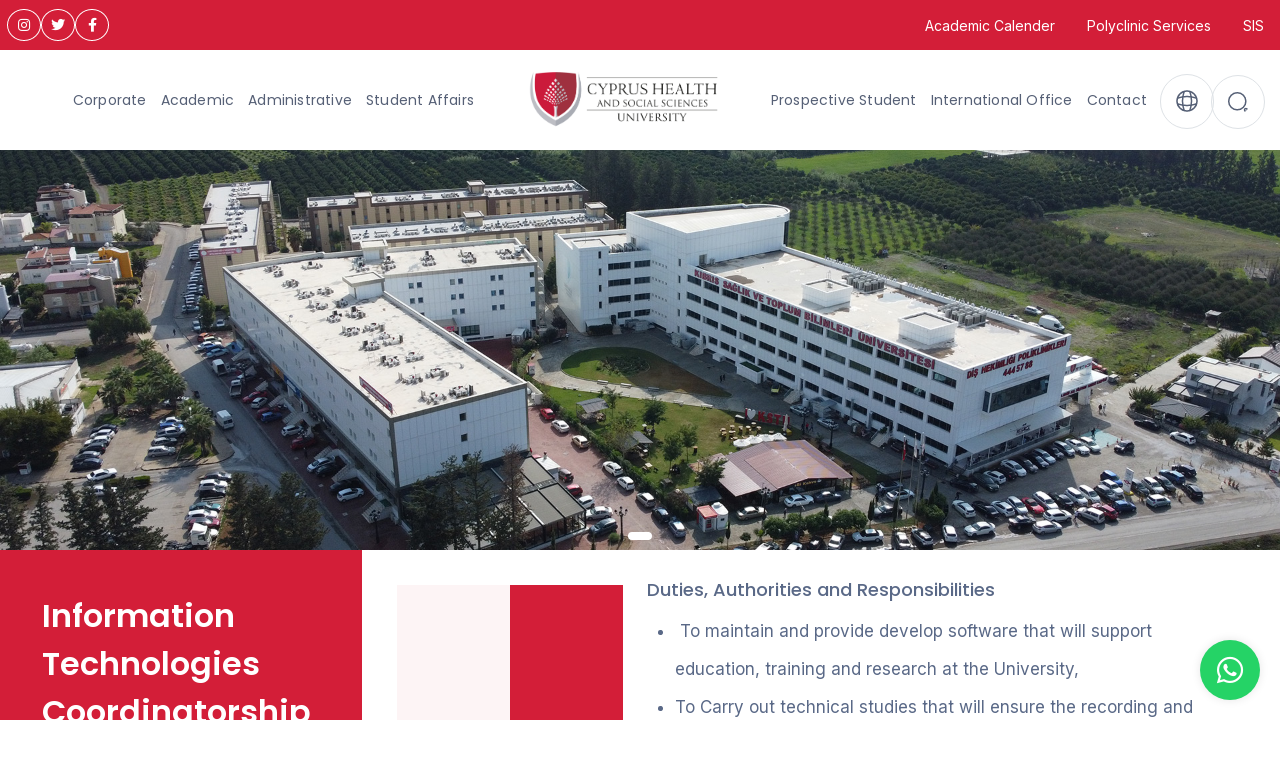

--- FILE ---
content_type: text/html; charset=UTF-8
request_url: https://kstu.edu.tr/en/page/bilgi-teknolojileri-koordinatorlugu
body_size: 13570
content:
<!-- Dynamic Pages Layout -->





<!DOCTYPE html>
<html lang="en">
    <head>
      <!-- Google Tag Manager -->
      <script>(function(w,d,s,l,i){w[l]=w[l]||[];w[l].push({'gtm.start':
      new Date().getTime(),event:'gtm.js'});var f=d.getElementsByTagName(s)[0],
      j=d.createElement(s),dl=l!='dataLayer'?'&l='+l:'';j.async=true;j.src=
      'https://www.googletagmanager.com/gtm.js?id='+i+dl;f.parentNode.insertBefore(j,f);
      })(window,document,'script','dataLayer','GTM-TQCQ7K6');</script>
      <!-- End Google Tag Manager -->
      <meta name="facebook-domain-verification" content="qbamrgn5sdrcg9aux68pwnh8us69ex" />
    <meta charset="utf-8">
    <meta name="viewport" content="width=device-width, initial-scale=1">
  	<meta http-equiv="content-type" content="text/html; charset=utf-8" />

		<meta name="csrf-token" content="gdbcAqoz984iszFkcXWjyAG79DZ9nnU02uburYOT">
		<script>window.Laravel = {csrfToken: 'gdbcAqoz984iszFkcXWjyAG79DZ9nnU02uburYOT'}</script>

		<title>Information Technologies Coordinatorship
 | Cyprus Health And Social Sciences University</title>

		<meta property="og:locale" content="en" />
		<meta property="og:site_name" content="Cyprus Health And Social Sciences University | Kıbrısta Eğitim Sağlıkla Başlıyor" />
		<meta property="og:type" content="activity" />
		<meta property="og:title" content="Information Technologies Coordinatorship
 | Cyprus Health And Social Sciences University" />
		<meta property="og:url" content="https://kstu.edu.tr/en" />
    <meta property="og:description" content="Information Technologies Coordinatorship
 | Cyprus Health And Social Sciences University">
    <meta property="og:image" content="/templates/novaya/logo/kstu-mobile-logo.svg">

		<!--favicon-->
		<link rel="apple-touch-icon" sizes="180x180" href="/favicon/apple-touch-icon.png">
		<link rel="icon" type="image/png" sizes="32x32" href="/favicon/favicon-32x32.png">
		<link rel="icon" type="image/png" sizes="16x16" href="/favicon/favicon-16x16.png">
		<link rel="manifest" href="/favicon/site.webmanifest">
		<link rel="mask-icon" href="/favicon/safari-pinned-tab.svg" color="#5bbad5">
		<meta name="msapplication-TileColor" content="#da532c">
		<link rel="icon" href="/favicon/favicon-32x32.png" type="image/png" />


    <!-- Custom CSS -->
    <link rel="stylesheet" href="/css/app.css?id=18b18c1960552c3f1d8b53dcfc55ee87" />
    <!-- <link href="/css/app.min.css" rel="stylesheet"> -->

		<!-- POLO CSS FILES -->
		<!-- <link href="/templates/novaya/css/plugins.css" rel="stylesheet"> -->
    <!-- style.css'teki #2250fc bütün hepsi #ce0b39 ile değiştirildi -->
		<link href="/templates/novaya/css/style.min.css" rel="stylesheet">
		<link href="/templates/novaya/plugins/magnific-popup/magnific-popup.css" rel="stylesheet">
		<link href="https://cdnjs.cloudflare.com/ajax/libs/nanogallery2/3.0.5/css/nanogallery2.min.css" rel="stylesheet">


    <link rel="stylesheet" href="https://cdn.jsdelivr.net/npm/swiper@8/swiper-bundle.min.css" />
<script src="https://cdn.jsdelivr.net/npm/swiper@8/swiper-bundle.min.js"></script>
<link rel="stylesheet" href="/css/inside_pages.css" />
<link rel="stylesheet" href="/css/dynamic_pages.css" />
<style>
    .pageCoverSlider .swiper {
        width: 100%;
    }

    .pageCoverSlider .swiper-slide img {
        display: block;
        width: 100%;
    }

    .pageCoverSlider .swiper-button-next,
    .pageCoverSlider .swiper-button-prev {
        color: #444;
    }

    .pageCoverSlider .swiper-button-next:hover,
    .pageCoverSlider .swiper-button-prev:hover {
        color: #fff;
        /* rgba(211, 30, 56, .8); */
    }

    .pageCoverSlider .swiper-button-prev {
        width: calc(var(--swiper-navigation-size)/ 44 * 40);
    }
</style>

        <style media="screen">
      #mainMenu nav > ul > li.left-menu {
        margin-left: 0;
      }

      #mainMenu nav > ul > li.left-menu > a {
        padding: 10px 8px;
      }

      #header a > img.en {
        max-height: 60px !important;
      }
    </style>
    
    <style>
       /* Top social media buttons */
       .social-media-container {
          display: flex;
          padding: 0 .5rem;
          gap: 1rem;
      }

      .social-media-button {
          display: flex !important;
          justify-content: center;
          align-items: center;
          width: 32px;
          height: 32px;
          border: 1px solid white;
          border-radius: 50%;
          color: white;
          font-size: 24px;
          transition: background-color 0.3s, color 0.3s;
      }

      .social-media-button:hover {
          background-color: transparent;
          color: white;
      }

      .twitter:hover {
          background-color: #1DA1F2;
      }

      .instagram:hover {
          background-color: #E1306C;
      }

      .facebook:hover {
          background-color: #3B5998;
      }

      .youtube:hover {
          background-color: #FF0000;
      }

      /* Whatsapp button */
      .whatsapp-button {
        position: fixed;
        bottom: 20px;
        right: 20px;
        width: 60px;
        height: 60px;
        background-color: #25D366;
        color: white;
        border-radius: 50%;
        display: flex;
        justify-content: center;
        align-items: center;
        font-size: 30px;
        text-decoration: none;
        box-shadow: 0px 0px 10px rgba(0, 0, 0, 0.1);
        transition: background-color 0.3s, transform 0.3s;
    }

    .whatsapp-button:hover {
        background-color: #14a75b;
        color: #fff;
        transform: scale(1.1);
    }
    </style>
    <link rel="stylesheet" href="https://kstu.edu.tr/css/app_header_section.css">
    <link rel="stylesheet" href="https://cdnjs.cloudflare.com/ajax/libs/font-awesome/5.15.4/css/all.min.css">
    </head>
<body>
  <!-- Google Tag Manager (noscript) -->
  <noscript><iframe src="https://www.googletagmanager.com/ns.html?id=GTM-TQCQ7K6"
  height="0" width="0" style="display:none;visibility:hidden"></iframe></noscript>
  <!-- End Google Tag Manager (noscript) -->
    <div class="transparent-full-interface"></div>
    <!-- Body Inner -->
    <div class="body-inner">
    	    <!-- Topbar -->
          <div class="d-flex justify-content-between align-items-center topbar-fullwidth px-6 figma-topbar">

            <div class="topbar-menu-left social-media-container">
              <a href="https://instagram.com/ksturesmi" class="social-media-button instagram" style="text-decoration: none !important;">
                  <i class="fab fa-instagram"></i>
              </a>
              <a href="https://x.com/ksturesmi" class="social-media-button twitter" style="text-decoration: none !important;">
                <i class="fab fa-twitter"></i>
              </a>
              <a href="https://facebook.com/kstuedu" class="social-media-button facebook" style="text-decoration: none !important;">
                  <i class="fab fa-facebook-f"></i>
              </a>
            </div>
      
            <div class="topbar-menu-right d-flex justify-content-end align-items-center">
                <a href="https://kstu.edu.tr/en/page/akademik-takvim">Academic Calender</a>
              <a href="https://kstu.edu.tr/poliklinik">Polyclinic Services</a>
              <a href="https://ums.kstu.edu.tr/">SIS</a>
            </div>
          </div>
          <!-- end: Topbar -->

          <!-- Header -->
          <header id="header">

    <div class="container-header d-flex align-items-center" style="column-gap: 3rem;">

        <div class="d-flex justify-content-between align-items-center" style="flex-grow: 1; padding: 0 .2rem;">

            <!--Left Menu-->
            <div id="mainMenu">

                    <div class="mega_menu_bg"></div>
                    <nav class="">

                        <ul>
                                
                                
                                                                <li class=" dropdown  mega-menu-item left-menu">

                                    <!-- Main Menu -->
                                    
                                                                                                                        <a href=" /en# ">Corporate</a>
                                                                            
                                    
                                    
                                    


                                                                        <ul class="dropdown-menu">
                                        <li class="mega-menu-content">
                                            <div class="mega_menu_container">
                                                <div class="row">
                                                                                                                                                    <div class="col-lg-3">
                                                        <ul>
                                                            <li class="mega-menu-title">Administration</li>
                                                                                                                                                                                                                                                                                                                                                                                                                                                                                                                                                                                                                                                                                                                                                                                                                                                                                                                                                                                                                                                                                                                                                                                                                                                                                                                                                                                                                                                                                                                                                                                                                                                                                                                                                                                                                                                                                                                                                                                                                                                                                                                                                                                                                                                                                                                                                                                                                                                                                                                                                                                                                                                                                                                                                                                                                                                                                                                                                                                                                                                                                                                                                                                                                                                                                                                                                                                                                                                                                                                                                                                                                                                                                        <li>
                                                                    
                                                                                                                                                                                                                        <a href=" /en/page/rektorluk ">Rectorate</a>
                                                                                                                                            
                                                                    
                                                                    
                                                                                                                                    </li>
                                                                                                                                                                                                                                                                                                                                                                                                                                                                                                                                                                                                                                                                                                                                                                                                                                                                                                                                                                                                                                                                                                                                                                                                                                                                                                                                                                                                                                                                                                                                                                                                                                                                                                                                                                                                                                                                                                                                                                                                                                                                                                                                                                                                                                                    <li>
                                                                    
                                                                                                                                                                                                                        <a href=" /en/page/yonetim-kurulu ">University Executive Board</a>
                                                                                                                                            
                                                                    
                                                                    
                                                                                                                                    </li>
                                                                                                                                                                                                                                                                                                                                                                                                                                                                                                                                                                                                                                                                                                                                                                                                                                                                            <li>
                                                                    
                                                                                                                                                                                                                        <a href=" /en/page/senato-uyeleri ">Senate</a>
                                                                                                                                            
                                                                    
                                                                    
                                                                                                                                    </li>
                                                                                                                                                                                                                                                                                                                                                                                                                                                                                                    <li>
                                                                    
                                                                                                                                                                                                                        <a href=" /en/page/etik-kurulu-baskanligi ">Ethics Committee</a>
                                                                                                                                            
                                                                    
                                                                    
                                                                                                                                    </li>
                                                                                                                                                                                                                                                                                                                                                                                                                                                                                                                                                                                                                                                                                                                                                                                                                                                                                                                                                                                                                                                                                                                                                                                                                                                                                                                                                                                                                                                                                                                                                                                                                                                                                                                                                                                                                                                                                                                                                                                                    <li>
                                                                    
                                                                                                                                                                                                                        <a href=" /en/page/genel-sekreterlik ">General Secretariat</a>
                                                                                                                                            
                                                                    
                                                                    
                                                                                                                                    </li>
                                                                                                                                                                                                                                                                                                                                                                                                                                                                                                                                                                                                                                                                                                                                                                                                        </ul>
                                                    </div>
                                                                                                                                                                                                                                                                                                    <div class="col-lg-3">
                                                        <ul>
                                                            <li class="mega-menu-title">About</li>
                                                                                                                                                                                                                                                                                                                                                                                                                                                                                                                                                                                                                                                                                                                                                                                                                                                                                                                                                                                                                                                                                                                                                                                                                                                                                                                                                                                                                                                                                                                                                                                                                                                                                        <li>
                                                                    
                                                                                                                                                                                                                        <a href=" /en/page/kstu-hakkinda ">About CHSSU</a>
                                                                                                                                            
                                                                    
                                                                    
                                                                                                                                    </li>
                                                                                                                                                                                                                                                                                                                                                                                                                                                                                                                                                                                                                                                                                                                                                                                                                                                                                                                                                                                                                                                                                                                                                                                                                                                                                                                                                                                                                                                                                                                                                                                                                            <li>
                                                                    
                                                                                                                                                                                                                        <a href=" /en/page/kurucunun-mesaji ">Founder&#039;s Message</a>
                                                                                                                                            
                                                                    
                                                                    
                                                                                                                                    </li>
                                                                                                                                                                                                                                                    <li>
                                                                    
                                                                                                                                                                                                                        <a href=" /en/page/rektorun-mesaji ">Rector&#039;s Message</a>
                                                                                                                                            
                                                                    
                                                                    
                                                                                                                                    </li>
                                                                                                                                                                                                                                                                                                                                                                                                                                                                                                                                                                                                                                                                                                                                                                                                                                                                                                                                                                                                                                                                                                                                                                                                                                                                                                                                                                                                                                                                                                                                                                                                                                                                                                                                                                                                                                                                                                                                                                                                    <li>
                                                                    
                                                                                                                                                                                                                        <a href=" /en/page/vizyon-misyon ">Vission &amp; Mission</a>
                                                                                                                                            
                                                                    
                                                                    
                                                                                                                                    </li>
                                                                                                                                                                                                                                                                                                                                                                                                                                                                                                                                                                                                                                                                                                                                                                                                                                                                                                                                                                                                                                                                                                                                                                                                                                                                                                                                                                            <li>
                                                                    
                                                                                                                                                                                                                        <a href=" /en/page/akreditasyonlar-isbirlikleri ">Accreditations &amp; Collaborations</a>
                                                                                                                                            
                                                                    
                                                                    
                                                                                                                                    </li>
                                                                                                                                                                                                                                                                                                                                                                                                                                                                                                                                                                                                                                                                                                                                                                                                                                                                                                                                                                                                                                                                                                                                                                                                                                                                                                                                                                                                                                                                                                                                                                                                                                                                                                                                                                                                                                                                                                                                                                                                                                                                                                                                                                                                                                                                                                                                                                                                                                                                                                                                                                                                                                                                                                                                                                                                                                                                                                                                                                                                                                                                                                                                                                                </ul>
                                                    </div>
                                                                                                                                                                                                                                                                                                    <div class="col-lg-3">
                                                        <ul>
                                                            <li class="mega-menu-title">Other Links</li>
                                                                                                                                                                                                                                                                                                                                                                                                                                                                                                                                                                                                                                                                                                                                                                                                                                                                                                                                                                                                                                                                                                                                                                                                                                                                                                                                                                                                                                                                                                                                                                                                                                                                                                                                                                                                                                                                                                                                                                                                                                                                                                                                                                                                                                                                                                                                                                                                                                                                                                                                                                                                                                                                                                                                                                                                                                                                                                                                                                                                                                                                <li>
                                                                    
                                                                                                                                                                                                                        <a href=" /en/page/insan-kaynaklari ">Human Resources</a>
                                                                                                                                            
                                                                    
                                                                    
                                                                                                                                    </li>
                                                                                                                                                                                                                                                                                                                                                                                                                                                                                                    <li>
                                                                    
                                                                                                                                                                                                                        <a href=" /en/page/kurumsal-kimlik ">Brand Identity</a>
                                                                                                                                            
                                                                    
                                                                    
                                                                                                                                    </li>
                                                                                                                                                                                                                                                                                                                                                                                                                                                                                                                                                                                                                                                                                                                                                                                                                                                                                                                                                                                                                                                                                                                                                                                                                                                                                                                                                                                                                                                                                                                                                                                                                                                                                                                                                                                                                                                                                                                                                                                                                                                                                                                                                                                                                                                    <li>
                                                                    
                                                                                                                                                                                                                        <a href=" /en/page/stratejik-plan ">Strategic Plan</a>
                                                                                                                                            
                                                                    
                                                                    
                                                                                                                                    </li>
                                                                                                                                                                                                                                                                                                                                                                                                                                                                                                    <li>
                                                                    
                                                                                                                                                                                                                        <a href=" /en/page/kalite-politikamiz ">Quality Policy</a>
                                                                                                                                            
                                                                    
                                                                    
                                                                                                                                    </li>
                                                                                                                                                                                                                                                                                                                                                                                                                                                                                                                                                                                                                                                                                                                                                                                                                                                                                                                                                                                                                                                                                                                                                                                                                                                                                                                                                                                                                                                                                                                                                                                                                                                                                                                                                                                                                                                                                                                                                                                                                                                                                                                            <li>
                                                                    
                                                                                                                                                                                                                        <a href=" /en/page/gizlilik-politikasi ">Privacy Policy</a>
                                                                                                                                            
                                                                    
                                                                    
                                                                                                                                    </li>
                                                                                                                                                                                                                                                                                                                                                                                                                                                                                                                                                                                                                                                                                                                                                                                                                                                                                                                                                                                                                                                                                                                                                                                                                                                                                                                                                                                                                                                                                                                                                                                                                                                                                </ul>
                                                    </div>
                                                                                                                                                                                                                                                                                                                                                                                                                                                                                                                                                                                                                                                                                                                                                                                                                                                                                                                                                                                                                                                                                                                                                                                                                                                                                                                                                                                                                                                                                                                                                </div>
                                            </div>
                                        </li>
                                    </ul>
                                    

                                </li>

                            <!-- Eğer 4 Menü Listelendiyse Listelemeyi Bırak -->
                                                        
                                                        
                                                            
                                                            
                                                            
                                                            
                                                            
                                                            
                                                            
                                                            
                                                            
                                                            
                                                            
                                                            
                                                            
                                                            
                                                            
                                                            
                                                            
                                                            
                                                            
                                                            
                                                            
                                                                <li class=" dropdown  mega-menu-item left-menu">

                                    <!-- Main Menu -->
                                    
                                                                                                                        <a href=" /en# ">Academic</a>
                                                                            
                                    
                                    
                                    


                                                                        <ul class="dropdown-menu">
                                        <li class="mega-menu-content">
                                            <div class="mega_menu_container">
                                                <div class="row">
                                                                                                                                                                                                                                                                                                                                                                                                                                                                                                                                                                                                                                                                                                                                                    <div class="col-lg-3">
                                                        <ul>
                                                            <li class="mega-menu-title">Faculties</li>
                                                                                                                                                                                                                                                                                                                                                                                                                                                                                                                                                                                                                                                                                                                                                                                                                                                                                                                                                                                                                                                                                                                                                                                        <li>
                                                                    
                                                                                                                                                                                                                    <a href="https://kstu.edu.tr/en/fakulte/dis-hekimligi">
                                                                            Faculty of Dentistry
                                                                        </a>
                                                                                                                                            
                                                                    
                                                                    
                                                                                                                                    </li>
                                                                                                                                                                                                                                                                                                                                                                                                                                                                                                                                                                                                                                                                                                                                                                                                                                                                                                                                                                                                                                                                                                                            <li>
                                                                    
                                                                                                                                                                                                                    <a href="https://kstu.edu.tr/en/fakulte/medicine">
                                                                            Faculty of Medicine
                                                                        </a>
                                                                                                                                            
                                                                    
                                                                    
                                                                                                                                    </li>
                                                                                                                                                                                                                                                                                                                                                                                                                                                                                                                                                                                                                                                                                                                                                                                                                                                                                                                                                                                                                                                                                                                                                                                                                                                                                                                                                                                                                                                                                                                                                                                                                                                                                                                                                                                                                                                                                                                                                                                                                                                                                                                                                                                                                                                                                                                                                                                                                                                                                                                                                                                                                                                                                                                                                    <li>
                                                                    
                                                                                                                                                                                                                    <a href="https://kstu.edu.tr/en/fakulte/sbbf">
                                                                            Faculty of Social Sciences and Humanities
                                                                        </a>
                                                                                                                                            
                                                                    
                                                                    
                                                                                                                                    </li>
                                                                                                                                                                                                                                                                                                                                                                            <li>
                                                                    
                                                                                                                                                                                                                    <a href="https://kstu.edu.tr/en/fakulte/saglik-bilimleri">
                                                                            Faculty of Health Sciences
                                                                        </a>
                                                                                                                                            
                                                                    
                                                                    
                                                                                                                                    </li>
                                                                                                                                                                                                                                                                                                                                                                                                                                                                                                                                                                                                                                                                                                                                                                                                                                                                                                                                                                                                                                                                                                                                                                                                                                                                                                                                                                                                                                                                                                                                                                                                                                                                                                                                                                                                                                                                            <li>
                                                                    
                                                                                                                                                                                                                    <a href="https://kstu.edu.tr/en/fakulte/eczacilik">
                                                                            Faculty of Pharmacy
                                                                        </a>
                                                                                                                                            
                                                                    
                                                                    
                                                                                                                                    </li>
                                                                                                                                                                                                                                                                                                                                                                                                                                                                                                                                                                                                                                                                                                                                                                                                                                                                            <li>
                                                                    
                                                                                                                                                                                                                    <a href="https://kstu.edu.tr/en/fakulte/veterinerlik">
                                                                            Faculty of Veterinary Medicine
                                                                        </a>
                                                                                                                                            
                                                                    
                                                                    
                                                                                                                                    </li>
                                                                                                                                                                                                                                                                                                                                                                                                                                                                                                                                                                                                                                                                                                                                                                                                                                                                                                                                                                                                                                                                                                                                                                                                                                                                                                                                                                                                                                                                                                                                                                                                                                                                                                                                                                                                                                                                                                                                                                                                                                                        </ul>
                                                    </div>
                                                                                                                                                                                                    <div class="col-lg-3">
                                                        <ul>
                                                            <li class="mega-menu-title">Higher Education Schools</li>
                                                                                                                                                                                                                                                                                                                <li>
                                                                    
                                                                                                                                                                                                                    <a href="https://kstu.edu.tr/en/fakulte/besyo">
                                                                            School of Physical Education and Sports
                                                                        </a>
                                                                                                                                            
                                                                    
                                                                    
                                                                                                                                    </li>
                                                                                                                                                                                                                                                                                                                                                                                                                                                                                                                                                                                                                                                                                                                                                                                                                                                                                                                                                                                                                                                                                                                                                                                                                                                                                                                                                                                                                                                                                                                                                                                                                                                                                                                                                                                                                                                                                                                                                                                                                                                                                                                                                                                                                                                                                                                                                                                                                                                                                                                                                                                                                            <li>
                                                                    
                                                                                                                                                                                                                    <a href="https://kstu.edu.tr/en/fakulte/shmyo">
                                                                            Vocational School of Health Services
                                                                        </a>
                                                                                                                                            
                                                                    
                                                                    
                                                                                                                                    </li>
                                                                                                                                                                                                                                                                                                                                                                                                                                                                                                                                                                                                                                                                                                                                                                                                                                                                                                                                                                                                                                                                                                                                                                                                                                                                                                                                                                                                                                                                                                                                                                                                                                                                                                                                                                                                                                                                                                                                                                                                                                                                                                                                                                                                                                                                                                                                                                                                                                                                                                                                                                                                                                                                                                                                                                                                                                                                                                                                                                                                                                                                                                                                                                                                                                                                                                                                                                                                                                                                                                                                                                                                                                                                                                                                                                                                                                                                                                                                                                                                                                                                                                                                                                                                                                                                                                                                                                                                                                                                                                                                                                                                                                                                                                                                                                                                                                                                                                                                                                                                                                                                                                                                                                                                                                                                                                                                                                                                                                                                                                                                                                                                                                                                                                                                                                                                                                                                                                                                                                                                                                                                                                                                                                                                                                                                                                                                                                                                                                                                                                                                                                                                                                                                                                                                                                                                        </ul>
                                                    </div>
                                                                                                                                                                                                    <div class="col-lg-3">
                                                        <ul>
                                                            <li class="mega-menu-title">Postgraduate</li>
                                                                                                                                                                                                                                                                                                                                                                                                                                        <li>
                                                                    
                                                                                                                                                                                                                        <a href=" https://lee.kstu.edu.tr/ ">Graduate Education and Research Institute</a>
                                                                                                                                            
                                                                    
                                                                    
                                                                                                                                    </li>
                                                                                                                                                                                                                                                                                                                                                                                                                                                                                                                                                                                                                                                                                                                                                                                                                                                                                                                                                                                                                                                                                                                                                                                                                                                                                                                                                                                                                                                                                                                                                                                                                                                                                                                                                                                                                                                                                                                                                                                                                                                                                                                                                                                                                                                                                                                                                                                                                                                                                                                                                                                                                                                                                                                                                                                                                                                                                                                                                                                                                                                                                                                                                                                                                                                                                                                                                                                                                                                                                                                                                                                                                                                                                                                                                                                                                                                                                                                                                                                                                                                                                                                                                                                                                                                                                                                                                                                                                                                                                                                                                                                                                                                                                                                                                                                                                                                                                                                                                                                                                                                                                                                                                                                                                                                                                                                                                                                                                                                                                                                                                                                                                                                                                                                                                                                                                                                                                                                                                                                                                                                                                                                                                                                                                                                                                                                                                                                                                                                                                                                                                                                                                                                                                                                                                                                                                                                                                                                                                                                                                                                                                                                                                                                                                                                                                                                                                                                                                                                                                                                                                                                                                                                                                                                                                                                                                                                                                                                                                                                                                                                                                                                                                                                                                                                                                                                                                                                                                                                                                                                                                                                                                                                                                                                                                                                                                                                                                                                                                                                                                                                                                                                                                                                </ul>
                                                    </div>
                                                                                                                                                                                                    <div class="col-lg-3">
                                                        <ul>
                                                            <li class="mega-menu-title">Others</li>
                                                                                                                                                                                                                                                                                                                                                                                                                                                                                                                                                                                                                                                                                                                                                                                                                                                                                                                                                                                                                                                                                                                                                                                                                                                                                                                                                                                                                                                                                                                                                                <li>
                                                                    
                                                                                                                                                                                                                        <a href=" /en/page/akademik-takvim ">Academic Calendar</a>
                                                                                                                                            
                                                                    
                                                                    
                                                                                                                                    </li>
                                                                                                                                                                                                                                                                                                                                                                                                                                                                                                                                                                                                                                                                                                                                                                                                                                                                                                                                                                                                                                                                                                                            <li>
                                                                    
                                                                                                                                                                                                                        <a href=" https://ums.kstu.edu.tr/ ">Distance Learning Center</a>
                                                                                                                                            
                                                                    
                                                                    
                                                                                                                                    </li>
                                                                                                                                                                                                                                                                                                                                                                                                                                                                                                                                                                                                                                                                                                                                                                                                                                                                                                                                                                                                                                                                                                                                                                                                                                                                                                                                                                                                                                                                                                                                                                                                                                                                                                                                                                                                                                                                                                                                                                                                    <li>
                                                                    
                                                                                                                                                                                                                        <a href=" https://hazirlik.kstu.edu.tr/ ">English Preparatory School</a>
                                                                                                                                            
                                                                    
                                                                    
                                                                                                                                    </li>
                                                                                                                                                                                                                                                                                                                                                                                                                                                                                                                                                                                                                                                                                                                                                                                                                                                                                                                                                                                                                                                                                                                                                                                                                                                                                                                                                                                                                                                                                                                                                                                                                                                                                                                                                                                                                                                                                                                                                                                                                                                                                                                                                                                                                                                                                                                                                                                                                                                                                                                                                                                                                                                                                                                                                                                                                                                                                                                                                                                                                                                                                                                                                                                                                                                                                                                                                                                                                                                                                                                                                                                                                                                                                                                                                                                                                                                                                                                                                                                                                                                                                                                                                                                                                                                                                                                                                                                                                                                                                                                                                                                                                                                                                                                                                                                                                                                                                                                                                                                                                                                                                                                                                                                </ul>
                                                    </div>
                                                                                                                                                                                                                                                                                                                                                                                                                                                                                                                                                                                                                                                                                                                                                                                                                                                                                                                                                                                                                                                </div>
                                            </div>
                                        </li>
                                    </ul>
                                    

                                </li>

                            <!-- Eğer 4 Menü Listelendiyse Listelemeyi Bırak -->
                                                        
                                                        
                                                            
                                                            
                                                            
                                                            
                                                            
                                                            
                                                            
                                                            
                                                            
                                                            
                                                            
                                                            
                                                                <li class=" dropdown  mega-menu-item left-menu">

                                    <!-- Main Menu -->
                                    
                                                                                                                        <a href=" /en# ">Administrative</a>
                                                                            
                                    
                                    
                                    


                                                                        <ul class="dropdown-menu">
                                        <li class="mega-menu-content">
                                            <div class="mega_menu_container">
                                                <div class="row">
                                                                                                                                                                                                                                                                                                                                                                                                                                                                                                                                                                                                                                                                                                                                                                                                                                                                                                                                                                                                                                                                                                                                                    <div class="col-lg-3">
                                                        <ul>
                                                            <li class="mega-menu-title">Administrative Units</li>
                                                                                                                                                                                                                                                                                                                                                                                                                                                                                                                                                                                                                                                                                        <li>
                                                                    
                                                                                                                                                                                                                        <a href=" /en/page/ogrenci-dekanligi ">Dean of Students</a>
                                                                                                                                            
                                                                    
                                                                    
                                                                                                                                    </li>
                                                                                                                                                                                                                                                                                                                                                                                                                                                                                                                                                                                                                                                                                                                                                                                                                                                                                                                                                                                                                                                                                                                                                                                                                                                                                                                                                                                                                                                                                                                                                                                                                                                                                                                                                    <li>
                                                                    
                                                                                                                                                                                                                        <a href=" /en/page/idari-isler-mudurlugu ">Directorate of Administrative Affairs</a>
                                                                                                                                            
                                                                    
                                                                    
                                                                                                                                    </li>
                                                                                                                                                                                                                                                                                                                                                                                                                                                                                                                                                                                                                                                                                                                                                                                                                                                                                                                                                                                                                                                                                                                                                                                                                                                                                                                                                                                                                                                                                                                                                                                                                            <li>
                                                                    
                                                                                                                                                                                                                        <a href=" /en/page/bilgi-teknolojileri-koordinatorlugu ">Information Technologies Coordinatorship</a>
                                                                                                                                            
                                                                    
                                                                    
                                                                                                                                    </li>
                                                                                                                                                                                                                                                                                                                                                                                                                                                                                                                                                                                                                                                                                                                                                                                                                                                                                                                                                                                                                                                                                                                                                                                                                                                                                                                                                                                                                                                                                                                                                                                                                                                                                                                                                                                                                                                                                                                                                                                                                                                                                                                                                                                                                                                                                                                                                                                                                                                                                                    <li>
                                                                    
                                                                                                                                                                                                                        <a href=" /en/page/insan-kaynaklari-db ">Human Resources Dept</a>
                                                                                                                                            
                                                                    
                                                                    
                                                                                                                                    </li>
                                                                                                                                                                                                                                                                                                                                                                                                                                                                                                                                                                                                                                                                                                                                                                                                                                                                                                                                                                                                                                                                                                                            <li>
                                                                    
                                                                                                                                                                                                                        <a href=" /en/page/mali-isler-db ">General Accounting</a>
                                                                                                                                            
                                                                    
                                                                    
                                                                                                                                    </li>
                                                                                                                                                                                                                                                                                                                                                                                                                                                                                                                                                                                                                                                                                                                                                                                                                                                                                                                                                                                                                                                                                                                                                                                                                                                                                                                                                                                                                                                                                                                                                                                                                                                                                                                                                                                                                                                                                                                                                                                                                                                                                                                                                                                                                                                                                                                                                                                                                                </ul>
                                                    </div>
                                                                                                                                                                                                    <div class="col-lg-3">
                                                        <ul>
                                                            <li class="mega-menu-title">Department Heads</li>
                                                                                                                                                                                                                                                                                                                                                                                                                                                                                                                                                                <li>
                                                                    
                                                                                                                                                                                                                        <a href=" /en/page/ogrenci-isleri-db ">Student Affairs Dept</a>
                                                                                                                                            
                                                                    
                                                                    
                                                                                                                                    </li>
                                                                                                                                                                                                                                                                                                                                                                                                                                                                                                                                                                                                                                                                                                                                                                                                                                                                                                                                                                                                                                                                                                                                                                                                                                                                                                                                                                                                                                                                                                                                                                                                                                                                                                                                                                                                                                                                                                                                                                                                                                                                                                                                                                                                                                                                                                                                                                                                                                                                                                                                                                                                                                                                                                                                                                                                                                                                                                                                                                                                                                                                                                                                                                                                                                                                                                                                                                                                                                                                                                                                                                                                                                                                                                                                                    <li>
                                                                    
                                                                                                                                                                                                                        <a href=" /en/page/kutuphane-ve-otomasyon-db ">Library and Automation Dept</a>
                                                                                                                                            
                                                                    
                                                                    
                                                                                                                                    </li>
                                                                                                                                                                                                                                                                                                                                                                                                                                                                                                                                                                                                                                                                                                                                                                                                                                                                                                                                                                                                                                                                                                                                                                                                                                                                                                                                                                                                                                                                                                                                                                                                                            <li>
                                                                    
                                                                                                                                                                                                                        <a href=" /en/page/yazi-isleri-veri-yonetimi-ve-raporlama-db ">Registry, Data Management and Reporting Dept</a>
                                                                                                                                            
                                                                    
                                                                    
                                                                                                                                    </li>
                                                                                                                                                                                                                                                                                                                                                                                                                                                                                                                                                                                                                                                                                                                                                                                                                                                                                                                                                                                                                                                                                                                                                                                                                                                                                                                                                                                                                                                                                                                                                                                                                                                                                                                                                                                                                                                                                                                                                                                                                                                                                                                                                                                                                                                                                                                                                                                                                                                                                                                                                                                                                                                                                                                                                                                                                                                                                                                                                                                                                                                                                                                                                                                                                                                                                                                                                                                                                                                                                                                                                                                                                                                                                                                                                                                                                                                                                                                                </ul>
                                                    </div>
                                                                                                                                                                                                    <div class="col-lg-3">
                                                        <ul>
                                                            <li class="mega-menu-title">International</li>
                                                                                                                                                                                                                                                                                                                                                                                                                                                                                                                                                                                                                                                                                                                                                                                                                <li>
                                                                    
                                                                                                                                                                                                                        <a href=" /en/page/uluslararasi-ofis-direktorlugu ">International Office Directorate</a>
                                                                                                                                            
                                                                    
                                                                    
                                                                                                                                    </li>
                                                                                                                                                                                                                                                                                                                                                                                                                                                                                                                                                                                                                                                                                                                                                                                                                                                                                                                                                                                                                                                                                                                                                                                                                                                                                                                                                                                                                                                                                                                                                                                                                                                                                                                                                                                                                                                                                                                                                                                                                                                                                                                                                                                                                                                                                                                                                                                                                                                                                                                                                                                                                                                                                                                                                                                                                                                                                                                                                                                                                                                                                                                                                                                                                                                                                                                                                                                                                                                                                                                                                                                                                                                                                                                                                                                                                                                                                                                                                                                                                                                                                                                                                                                                                                                                                                                                                                                                                                                                                                                                                                                                                                                                                                                                                                                                                                                                                                                                                                                                                                                                                                                                                                                                                                                                                                                                                                                                                                                                                                                                                                                                                                                                                                                                                                                                                                                                                                                                                                                                                                                                                                                                                                                                                                                                                                                                                                                                                                                                                                                                                                                                                                                                                                                                                                                                                                                                                                                                                                                                                                                                                                                                                                                                                                                                                                                                                                                                                                                                                                                                                                                                                                                                                                                                                                                                                                                                                                                                                                                                                                                                                                                                                                                                                                                                                                                                                                                                                                                                                                                                                                                                                                                                                                                                                                                                        </ul>
                                                    </div>
                                                                                                                                                                                                    <div class="col-lg-3">
                                                        <ul>
                                                            <li class="mega-menu-title">Promotion and Communication</li>
                                                                                                                                                                                                                                                                                                                                                                                                                                                                                                                                                                                                                                                                                                                                                                                                                                                                                                                                        <li>
                                                                    
                                                                                                                                                                                                                        <a href=" /en/page/kurumsal-iletisim-ve-tanitim-koordinatorlugu ">Corporate Communications and Publicity Coordinatorship</a>
                                                                                                                                            
                                                                    
                                                                    
                                                                                                                                    </li>
                                                                                                                                                                                                                                                                                                                                                                                                                                                                                                                                                                                                                                                                                                                                                                                                                                                                                                                                                                                                                                                                                                                                                                                                                                                                                                                                                                                                                                                                                                                                                                                                                                                                                                                                                                                                                                                                                                                                                                                                                                                                                                                                                                                                                                                                                                                                                                                                                                                                                                                                                                                                                                                                                                                                                                                                                                                                                                                                                                                                                                                                                                                                                                                                                                                                                                                                                                                                                                                                                                                                                                                                                                                                                                                                                                                                                                                                                                                                                                                                                                                                                                                                                                                                                                                                                                                                                                                                                                                                                                                                                                                                                                                                                                                                                                                                                                                                                                                                                                                                                                                                                                                                                                                                                                                                                                                                                                                                                                                                                                                                                                                                                                                                                                                                                                                                                                                                                                                                                                                                                                                                                                                                                                                                                                                                                                                                                                                                                                                                                                                                                                                                                                                                                                                                                                                                                                                                                                                                                                                                                                                                                                                                                                                                                                                                                                                                                                                                                                                                                                                                                                                                                                                                                                                                                                                                                                                                                                                                                                                                                                                                                                                                                                                                                                                                                                                                                                                                                                                                                                                                                                                                                                                                                </ul>
                                                    </div>
                                                                                                                                                                                                                                                                                                                                                                                                                                                                                                                                                                                                                                                </div>
                                            </div>
                                        </li>
                                    </ul>
                                    

                                </li>

                            <!-- Eğer 4 Menü Listelendiyse Listelemeyi Bırak -->
                                                        
                                                        
                                                            
                                                            
                                                            
                                                            
                                                            
                                                            
                                                            
                                                            
                                                            
                                                            
                                                            
                                                            
                                                            
                                                            
                                                            
                                                            
                                                            
                                                            
                                                            
                                                                <li class=" dropdown  mega-menu-item left-menu">

                                    <!-- Main Menu -->
                                    
                                                                                                                        <a href=" /en# ">Student Affairs</a>
                                                                            
                                    
                                    
                                    


                                                                        <ul class="dropdown-menu">
                                        <li class="mega-menu-content">
                                            <div class="mega_menu_container">
                                                <div class="row">
                                                                                                                                                                                                                                                                                                                                                                                                                                                                                                                                                                                                                                                                                                                                                                                                                                                                                                                                                                                                                                                                                                                                                                                                                                                                                                                                                                                                                                                                                                                                                    <div class="col-lg-3">
                                                        <ul>
                                                            <li class="mega-menu-title">Admission &amp; Registration (T.C.)</li>
                                                                                                                                                                                                                                                                                                                                                                                                                                                                                                                                                                                                                                                                                                                                                                                                                                                                                                                                                                                                                                                                                                                                                                                                                                                                                                                <li>
                                                                    
                                                                                                                                                                                                                    <a href="https://aday.kstu.edu.tr/yks-kontenjanlari-taban-puanlari/">
                                                                            ÖSYM YKS Quotas, Base Points, Tuition Fees
                                                                        </a>
                                                                                                                                            
                                                                    
                                                                    
                                                                                                                                    </li>
                                                                                                                                                                                                                                                                                                                                                                                                                                                                                                                                                                                                                                                                                                                                                                                                                                                                                                                                                                                                                                                                                                                                                                                                                                                                                                                                                                                                                                                                                                                                                                                                                                                                                                                                                                                                                                                                                                                                                                                                                                                                                                                                                                                                                                                                                                                                                                                                                                                                                                                                                                                                                                                                                                                                                                                                                                                                                                                                                                                                                                                                                                                                                                                                                                                                                                                                                                                                                                                                                                                                                                                                                                                                                                                                                    <li>
                                                                    
                                                                                                                                                                                                                        <a href=" /en/page/kayit-islemleri ">Registration</a>
                                                                                                                                            
                                                                    
                                                                    
                                                                                                                                    </li>
                                                                                                                                                                                                                                                                                                                                                                                                                                                                                                                                                                                                                                                                                                                                                                                                                                                                                                                                                                                                                                                                                                                                                                                                                                                    <li>
                                                                    
                                                                                                                                                                                                                        <a href=" /en/page/onlisans-ve-lisans-kabul-ve-kayit-kosullari ">Admission and Registration Requirements</a>
                                                                                                                                            
                                                                    
                                                                    
                                                                                                                                    </li>
                                                                                                                                                                                                                                                                                                                                                                                                                                                                                                                                                                                                                                                                                                                                                                                                                                                                                                                                                                                                                                                                                                                                                                                                                                                                                                                                                                            <li>
                                                                    
                                                                                                                                                                                                                        <a href=" /en/page/tc-kktc-cift-uyruklu-ogrencilerin-kayitlari ">Registration of TC - TRNC (Dual Nationality) Students</a>
                                                                                                                                            
                                                                    
                                                                    
                                                                                                                                    </li>
                                                                                                                                                                                                                                                                                                                                                                                                                                                                                                                                                                                                                            <li>
                                                                    
                                                                                                                                                                                                                        <a href=" /en/page/liseyi-kktcde-tamamlayan-ogrenciler ">Students Who Completed High School in TRNC</a>
                                                                                                                                            
                                                                    
                                                                    
                                                                                                                                    </li>
                                                                                                                                                                                                                                                                                                                                                                                                                                                                                                    <li>
                                                                    
                                                                                                                                                                                                                        <a href=" /en/page/liseyi-yurtdisinda-bitiren-ogrenciler ">Students Who Completed High School Abroad</a>
                                                                                                                                            
                                                                    
                                                                    
                                                                                                                                    </li>
                                                                                                                                                                                                                                                                                                                                                                                                                                                                                                    <li>
                                                                    
                                                                                                                                                                                                                    <a href="https://aday.kstu.edu.tr/ozel-yetenek-kontenjanlari/">
                                                                            Special Talent
                                                                        </a>
                                                                                                                                            
                                                                    
                                                                    
                                                                                                                                    </li>
                                                                                                                                                                                                                                                                                                                                                                                                                                                                                                                                                                                                                            <li>
                                                                    
                                                                                                                                                                                                                    <a href="https://kstu.edu.tr/page/yatay-gecis-formu">
                                                                            Transfer
                                                                        </a>
                                                                                                                                            
                                                                    
                                                                    
                                                                                                                                    </li>
                                                                                                                                                                                                                                                                                                                                                                            <li>
                                                                    
                                                                                                                                                                                                                        <a href=" /en/page/muhaceret-islemleri ">Immigration Procedures</a>
                                                                                                                                            
                                                                    
                                                                    
                                                                                                                                    </li>
                                                                                                                                                                                                                                                    <li>
                                                                    
                                                                                                                                                                                                                        <a href=" /en/page/ozel-ogrenci-kabulu ">Special Student Admission</a>
                                                                                                                                            
                                                                    
                                                                    
                                                                                                                                    </li>
                                                                                                                                                                                </ul>
                                                    </div>
                                                                                                                                                                                                    <div class="col-lg-3">
                                                        <ul>
                                                            <li class="mega-menu-title">Admission &amp; Registration (TRNC and Intl)</li>
                                                                                                                                                                                                                                                                                                                                                                                                                                                                                                                                                                                                                                                                                                                                                                                                                                                                                                                                                                                                                                                                                                                                                                                                                                                                                                                                                                                                                                                                                                                                                                                                                                                                                                                                                                                                                                                                                                                                                                                                                                                                                                                                                                                                                                                                                                                                                                                                                                                                                                                                                                                                                                                                                                                                                                                                                                                                                                                                                                                                                                                                                                                                                                                                                                                                                                                                                                                                                                                                                                                                                                                                                                                                                                                                                                                                                                                                                                                                                                                                                                                                                                                                                                                                                                                                                                                                                                                                                                                                                                                                                                                                                                                                                                                                                                                                                                                                                                                                                                                                                                                                                                                                                                                                                                                                                                                                                                                                                                                                                                                                                                                                                                                                                                                                                                                                                                                                                                                                                                                                                                                                                                                                                                                                                                                                                                                                                                                                                                                                                                                                                                                                                                                                                                                                                                                                                                                                                                                                                                                                                                                                                                                                                                                                                                                                                                                                                                                                                                                                                                                                                                                                                                                                                        <li>
                                                                    
                                                                                                                                                                                                                        <a href=" /en/page/kktc-uyruklu-ogrenci ">TRNC National Student</a>
                                                                                                                                            
                                                                    
                                                                    
                                                                                                                                    </li>
                                                                                                                                                                                                                                                                                                                                                                                                                                                                                                    <li>
                                                                    
                                                                                                                                                                                                                        <a href=" /en/page/uluslararasi-ogrenci ">International Student</a>
                                                                                                                                            
                                                                    
                                                                    
                                                                                                                                    </li>
                                                                                                                                                                                                                                                                                                                                                                                                                                                                                                                                                                                                                                                                                                                                                                                                                                                                                                                                                                                                                                                                                                                                                                                                                                                                                                                                                                                                                                                                                                                                                        </ul>
                                                    </div>
                                                                                                                                                                                                    <div class="col-lg-3">
                                                        <ul>
                                                            <li class="mega-menu-title">Scholarships &amp; Fees</li>
                                                                                                                                                                                                                                                                                                                                                                                                                                                                                                                                                                                                                                                                                                                                                                                                                                                                                                                                                                                                                                                                <li>
                                                                    
                                                                                                                                                                                                                        <a href=" https://aday.kstu.edu.tr/osym-kontenjanlari/osym-kontenjanlari-taban-puanlari-egitim-ucretleri-ve-burslar/ ">Turkish National ÖSYM Quota Fees</a>
                                                                                                                                            
                                                                    
                                                                    
                                                                                                                                    </li>
                                                                                                                                                                                                                                                                                                                                                                                                                                                                                                                                                                                                                                                                                                                                                                                                                                                                                                                                                                                                                                                                                                                            <li>
                                                                    
                                                                                                                                                                                                                        <a href=" https://aday.kstu.edu.tr/kktc-kontenjanlari-ve-egitim-ucretleri/ ">TRNC National Quota Fees</a>
                                                                                                                                            
                                                                    
                                                                    
                                                                                                                                    </li>
                                                                                                                                                                                                                                                                                                                                                                                                                                                                                                                                                                                                                                                                                                                                                                                                                                                                                                                                                                                                                                                                                                                                                                                                                                                                                                                                                                                                                                                                                                                                                                                                                            <li>
                                                                    
                                                                                                                                                                                                                        <a href=" https://odeme.kstu.edu.tr/ ">Online Payment</a>
                                                                                                                                            
                                                                    
                                                                    
                                                                                                                                    </li>
                                                                                                                                                                                                                                                                                                                                                                                                                                                                                                                                                                                                                                                                                                                                                                                                                                                                                                                                                                                                                                                                                                                                                                                                                                                                                                                                                                                                                                                                                                                                                                                                                                                                                                                                                                                                                                                                                                                                                                                                    <li>
                                                                    
                                                                                                                                                                                                                        <a href=" /en/page/odeme-bilgileri ">Payment Information</a>
                                                                                                                                            
                                                                    
                                                                    
                                                                                                                                    </li>
                                                                                                                                                                                                                                                                                                                                                                                                                                                                                                                                                                                                                                                                                                                                                                                                                                                                                                                                                                                                                                                                                                                                                                                                                                                                                                                                                                                                                                                                                                                                                                                                                                                                                                                                                                                                                                                                                                                                                                                                                                                                                                                                                                                                                                                                                                                                                                                                                                                                                                                                                                                                                                                                                                                                                                                                                                                                                                                                                                                                                                                                                                                                                                                                                                                                                                                                                                                                                                                                                                                                                                                                                                                                                                                                                                                                                                                                                                                                                                                                                                                                                                                                                                                </ul>
                                                    </div>
                                                                                                                                                                                                    <div class="col-lg-3">
                                                        <ul>
                                                            <li class="mega-menu-title">Information and Documentation</li>
                                                                                                                                                                                                                                                                                                                                                                                                                                                                                                                                                                                                                                                                                                                                                                                                                                                                                                                                                                                                                                                                                                                                                                                                                                                                                                                                                                                                                                                                                                                                                                                                                                                                                                                                                                                                                                                                                                                                                                                                                                                                                                                                                                                                                                                                                                                                                                                                                                                                                                                                                                                                                                                                                                                                                                                                                                                                                                                                                                                                                                                                                                                                                                                                                                                                                                                                                                                                                                                                                                                                                                                                                                                                                                                                                                                                                                                                                                                                                                                                                                                                                                                                                                                                                                                                                                                                                                                                                                                                                                                                                                                                                                                                                                                                                                                                                                                                                                                                                                                                                                                                                                                                                                                                                                                                                                                <li>
                                                                    
                                                                                                                                                                                                                        <a href=" /en/page/ogrenci-kimlik-karti ">Student ID Card</a>
                                                                                                                                            
                                                                    
                                                                    
                                                                                                                                    </li>
                                                                                                                                                                                                                                                                                                                                                                                                                                                                                                                                                                                                                                                                                                                                                                                                                                                                                                                                                                                                                                                                                                                            <li>
                                                                    
                                                                                                                                                                                                                        <a href=" /en/page/askerlik-tecil ">Military Service Deferment</a>
                                                                                                                                            
                                                                    
                                                                    
                                                                                                                                    </li>
                                                                                                                                                                                                                                                                                                                                                                                                                                                                                                                                                                                                                                                                                                                                                                                                                                                                                                                                                                                                                                                                                                                                                                                                                                                                                                                                                                                                                                                                                                                                                                                                                                                                                                                                                                                                                                                                                                                                                                                                                                                                                                                                                                                                                                                    <li>
                                                                    
                                                                                                                                                                                                                        <a href=" /en/page/hazirlik-okulu-basvuru-formu ">Preparatory School Application Form</a>
                                                                                                                                            
                                                                    
                                                                    
                                                                                                                                    </li>
                                                                                                                                                                                                                                                                                                                                                                                                                                                                                                                                                                                                                                                                                                                                                                                                                                                                            <li>
                                                                    
                                                                                                                                                                                                                        <a href=" /en/page/yaz-okulu ">Summer School</a>
                                                                                                                                            
                                                                    
                                                                    
                                                                                                                                    </li>
                                                                                                                                                                                                                                                                                                                                                                                                                                </ul>
                                                    </div>
                                                                                                                                                                                                                                                </div>
                                            </div>
                                        </li>
                                    </ul>
                                    

                                </li>

                            <!-- Eğer 4 Menü Listelendiyse Listelemeyi Bırak -->
                                                                                                                </ul>
                      </nav>

              </div>
              <!--end: Left Menu-->


            <!-- Logo -->
            <div class="logo">
                                <a href="/en">
                    <img src="/templates/novaya/logo/logo_en.png" class="logo-default en">
                    <img src="/templates/novaya/logo/kstu-mobile-logo.svg" class="logo-responsive">
                </a>
                            </div>
            <!-- End: Logo-->

            <!--Right Menu-->
            <div id="mainMenu">

                    <div class="mega_menu_bg"></div>
                    <nav>
                          <ul>
                                                        
                                
                                    
                                    <!-- Eğer 4 Menü Listelendiyse Listelemeyi Bırak -->
                                                                        
                                
                            
                                
                            
                                
                            
                                
                            
                                
                            
                                
                            
                                
                            
                                
                            
                                
                            
                                
                            
                                
                            
                                
                            
                                
                            
                                
                            
                                
                            
                                
                            
                                
                            
                                
                            
                                
                            
                                
                            
                                
                            
                                
                            
                                
                                    
                                    <!-- Eğer 4 Menü Listelendiyse Listelemeyi Bırak -->
                                                                        
                                
                            
                                
                            
                                
                            
                                
                            
                                
                            
                                
                            
                                
                            
                                
                            
                                
                            
                                
                            
                                
                            
                                
                            
                                
                            
                                
                                    
                                    <!-- Eğer 4 Menü Listelendiyse Listelemeyi Bırak -->
                                                                        
                                
                            
                                
                            
                                
                            
                                
                            
                                
                            
                                
                            
                                
                            
                                
                            
                                
                            
                                
                            
                                
                            
                                
                            
                                
                            
                                
                            
                                
                            
                                
                            
                                
                            
                                
                            
                                
                            
                                
                            
                                
                                    
                                    <!-- Eğer 4 Menü Listelendiyse Listelemeyi Bırak -->
                                                                        
                                
                            
                                
                            
                                
                            
                                
                                                                          <li class=" dropdown  mega-menu-item right-menu">
                                            <!-- Main Menu -->
                                            
                                                                                                                                            <a href="https://apply.kstu.edu.tr/">
                                                    Prospective Student
                                                </a>
                                                                                            
                                            
                                            
                                            
                                                                                    <ul class="dropdown-menu">
                                          <li class="mega-menu-content">
                                            <div class="mega_menu_container">
                                              <div class="row">

                                                                                                                                                                                                        

                                                      <div class="col-lg-3">
                                                          <ul>
                                                          <li class="mega-menu-title">Get Information</li>
                                                                                                                                                                                                                                                                                                                                                                                                                                                                                                                                                                                                                                                                                                                                                                                                                                                                                                                                                                                                                                                                                                                                                                                                                                                                                                                                                                                                                                                                                                                                                                                                                                                                                                                                                                                                                                                                                                                                                                                                                                                                                                                                                                                                                                                                                                                                                                                                                                      <li>
                                                                  
                                                                                                                                                                                                                    <a href="https://apply.kstu.edu.tr">
                                                                            Transfer Form
                                                                        </a>
                                                                                                                                            
                                                                    
                                                                    
                                                                                                                                  </li>
                                                                                                                                                                                                                                                                                                                                                                                                                                                                                                                                                                                                                                                                                                                                                                                                                                                                                                                                                                                                                                                                                                                                                                                                                                                                                                                                                                                                                                                                                                                                                                                                                                                                                                                                                                                                                                                                                                                                                                                                                                                                                                                                                                                                                                                                                                                                                                                                                                                                                                                                                                                                                                                                                                                                                                                                                                                                                                                                                                                                                                                                                                                                                                                                                                                                                                                                                                                                                                                                                                                                                                                                                                                                                                                                                                                                                                                                                                                                                                                                                                                                                                                                                                                                                                                                                                                                                                                                                                                                                                                                                                                                                                                                                                                                                                                                                                                                                                                                                                                                                                                                                                                                                                                                                                                                                                                                                                                                                                                                                                                                                                                                                                                                                                                                                                                                                                                                                                                                                                                                                                                                                                                                                                                                                                                                                                                                                                                                                                                                                                                                                                                                                                                                                                                                                                                                                                                                                                                                                                                                                                                                                                                                                                                  </ul>
                                                      </div>

                                                                                                                                                                                                                                                          

                                                      <div class="col-lg-3">
                                                          <ul>
                                                          <li class="mega-menu-title">About University</li>
                                                                                                                                                                                                                                                                                                                                                                                                                                                                                                                                                                                                                                                                                                                                                                                                                                                                                                                                                                                                                                                                                                                                                                                                                                                                                                                                                                                                                                      <li>
                                                                  
                                                                                                                                                                                                                    <a href=" https://ogrenciyasami.kstu.edu.tr/ ">Life on Campus</a>
                                                                                                                                            
                                                                    
                                                                    
                                                                                                                                  </li>
                                                                                                                                                                                                                                                                                                                                                                                                                                                                                                                                                                                                                                                                                                                                                                                                                                                                                                                                                                                                                                                                                                                                                                                                                                                                                                                                                                                                                                                                                                                                                                                                                                                                                                                                                                                                                                                                                                                                                                                                                                                                                                                                                                                                                                                                                                                                                                                                                                                                                                                                                                                                                                                                                                                                                    <li>
                                                                  
                                                                                                                                                                                                                    <a href=" https://library.kstu.edu.tr/ ">Library</a>
                                                                                                                                            
                                                                    
                                                                    
                                                                                                                                  </li>
                                                                                                                                                                                                                                                                                                                                                                                                                                                                                                                                                                                                                                                                                                                                                                                                                                                                                                                                                                                                                                                                                                                                                                                                                                                                                                                                                                                                                                                                                                                                                                                                                                                                                                                                                                                                                                                                                                                                                                                                                                                                                                                                                                                                                                                                                                                                                                                                                                                                                                                                                                                                                                                                                                                                                    <li>
                                                                  
                                                                                                                                                                                                                    <a href=" /en/page/pdr-ve-arastirma-merkezi ">Psychological Counseling and Research Center</a>
                                                                                                                                            
                                                                    
                                                                    
                                                                                                                                  </li>
                                                                                                                                                                                                                                                                                                                                                                                                                                                                                                                                                                                                                                                                                                                                                                                                                                                                                                                                                                                                                                                                                                                                                                                                                                                                                                                                                                                                                                                                                                                                                                                                                                                                                                                                                                                                                                                                                                                                                                                                                                                                                                                                                                                                                                                                                                                                                                                                                                                                                                                                                                                                                                                                                                                                                                                                                                                                                                                                  </ul>
                                                      </div>

                                                                                                                                                                                                                                                          

                                                      <div class="col-lg-3">
                                                          <ul>
                                                          <li class="mega-menu-title">Other Links</li>
                                                                                                                                                                                                                                                                                                                                                                                                                                                                                                                                                                                                                                                                                                                                                                                                                                                                                                                                                                                                                                                                                                                                                                                                                                                                                                                                                                                                                                                                                                                                                                                                                                                                                                                                                                                                                                                                                                                                                                                                                                                                                                                                                                                                                                                                                                                                                                                                                                                                                                                                                                                                                                                                                                                                                                                                                                                                                                                                                                                                                                                                                                                                                                                                                                                                                                                                                                                                                                                                                                                                                                                                                                                                                                                                                                                                                                                                                                                                                                                                                                                                                                                                                                                                                                                                                                                                                                                                                                                                                                                                                                                                                                                                                                                                                                                                                                                                                                                                                                                                                                                                                                                                                                                                                                                                                                                                                                                                                                                                                                                                                                                                                                                                                                                                                                                                                                                                                                                                                                                                                                                                                                                                                                                                                                                                                                                                                                                                                                                                                                                                                                                                                                                                                                                                                                                                                                                                                                                                                                                                                                                                                                                                                                                                                                                                                                                                                                                                                                                                                                                                                                                                                                                                                                                                                                                                                                                                                                                                                                                                                                                                                                                                                                                                                                                                                                                                                                                                                                                                                                                                                                                                                                                                                                                                                                                                                                                                                                                                                                                                                                                                                                                                                                                                                                                                                                                                                                                                                                                                                            </ul>
                                                      </div>

                                                                                                                                                                                                                                                                                                                                                                                                                                                                                                                                                                                                                                                                                                                                                                                                                                                                                                                                                                                                                                                                                                                                                                                                                                                                                                                                                                                                                                                        
                                              </div>
                                            </div>
                                          </li>
                                          </ul>
                                          
                                      </li>
                                    
                                    <!-- Eğer 4 Menü Listelendiyse Listelemeyi Bırak -->
                                                                        
                                
                            
                                
                            
                                
                            
                                
                            
                                
                            
                                
                            
                                
                            
                                
                                                                          <li class=" mega-menu-item right-menu">
                                            <!-- Main Menu -->
                                            
                                                                                                                                            <a href="https://kstu.edu.tr/en/international">
                                                    International Office
                                                </a>
                                                                                            
                                            
                                            
                                            
                                          
                                      </li>
                                    
                                    <!-- Eğer 4 Menü Listelendiyse Listelemeyi Bırak -->
                                                                        
                                
                            
                                
                            
                                
                            
                                
                            
                                
                            
                                
                                                                          <li class=" mega-menu-item right-menu">
                                            <!-- Main Menu -->
                                            
                                                                                                                                            <a href=" /en/iletisim ">Contact</a>
                                                                                            
                                            
                                            
                                            
                                          
                                      </li>
                                    
                                    <!-- Eğer 4 Menü Listelendiyse Listelemeyi Bırak -->
                                                                                                                                          </ul>
                      </nav>

              </div>
              <!--end: Right Menu-->
        </div>

        <div id="myModal" class="search-modal">
            <div class="search-modal-content">
                <span class="search-close">&times;</span>
                <form id="searchForm" action="https://kstu.edu.tr/search" method="GET">
                    <input type="text" name="query" placeholder="Ara..." required>
                    <button type="submit" class="search-button">Ara</button>
                    <p class="error-message" id="error-message">Lütfen en az 3 karakter giriniz.</p>
                </form>
            </div>
        </div>

        <!-- Header Extras -->
        <div class="header-extras d-flex justify-content-between align-items-center" style="column-gap: 1rem;">
            <div class="search" id="openModalBtn">

                    <img src="/templates/svg/search.svg" alt="search"  class="border rounded-circle" />

            </div>

            <div class="p-dropdown">

                <img src="/templates/svg/global.svg" alt=""  class="border rounded-circle" />

                
                <ul class="p-dropdown-content">
                    <li><a href="/tr/page/bilgi-teknolojileri-koordinatorlugu">Turkish</a></li>
                    <li><a href="/en/page/bilgi-teknolojileri-koordinatorlugu">English</a></li>
                    <!-- <li><a href="/fr/page/bilgi-teknolojileri-koordinatorlugu">French</a></li>
                    <li><a href="/ar/page/bilgi-teknolojileri-koordinatorlugu">Arabic</a></li>
                    <li><a href="/fa/page/bilgi-teknolojileri-koordinatorlugu">Parsian</a></li> -->
                </ul>
            </div>

            <div class="responsive-menu-button">
                <img src="/templates/svg/menu.svg" alt=""  class="border rounded-circle"  />
            </div>
        </div>
        <!-- End:Header Extras -->

    </div>

</header>

<div class="responsive-menu position-absolute">
    <div class="d-flex align-items-center"  style="height: 100px; padding: 0 2rem;">
        <div class="responsive-menu-extras d-flex" style="gap: 1rem">
            <div  class="border rounded-circle responsive-search-button" id="responsiveOpenModalBtn">

                    <img src="/templates/svg/search-white.svg" alt=""  />

            </div>

            <div class="p-dropdown">

                    <img src="/templates/svg/global-white.svg" alt=""  class="border rounded-circle"  />


                                <ul class="p-dropdown-content">
                    <li><a href="/tr/page/bilgi-teknolojileri-koordinatorlugu">Turkish</a></li>
                    <li><a href="/en/page/bilgi-teknolojileri-koordinatorlugu">English</a></li>
                    <li><a href="/fr/page/bilgi-teknolojileri-koordinatorlugu">French</a></li>
                    <li><a href="/ar/page/bilgi-teknolojileri-koordinatorlugu">Arabic</a></li>
                    <li><a href="/fa/page/bilgi-teknolojileri-koordinatorlugu">Parsian</a></li>
                </ul>
            </div>
        </div>
        <div class="responsive-menu-close-button" style="flex-grow: 1; text-align: right;">
            <img src="/templates/svg/x.svg" alt=""  class="border rounded-circle"  />
        </div>
    </div>

    <div class="resposive-menu-list-wrapper">

                            
                    
                                                                        <a href=" /en# ">Corporate</a>
                                                        <span class="responsive-menu-arrow" style="color: #fff">
                                <img src="/templates/svg/down-white.svg" alt=""/>
                            </span>
                                                                        
                    
                    
                    
                                        <ul class="responsive-menu-title">
                        <li>
                                                                
                                        <ul>
                                            <li style="list-style: none !important; margin-left: 0 !important;">Administration</li>
                                                                                                                                                                                                                                                                                                                                                                                                                                                                                                                                                                                                                                                                                                                                                                                                                                                                                                                                                                                                                                                                                                                                                                                                                                                                                                                                                                                                                                                                                                                                                                                                                                                                                                                                                                                                                                                                                                                                                                                                                                                                                                                                                                                                                                                                                                                                                                                                                                                                                                                                                                                                                                                                                                        <li>
                                                    
                                                                                                                                                                        <a href=" /en/page/rektorluk ">Rectorate</a>
                                                                                                            
                                                    
                                                    
                                                                                                    </li>
                                                                                                                                                                                                                                                                                                                                                                                                                                                                                                                                                                                                                                                                                                                                                                                                                                                                                                                                                                                                                                                                                                                                                                                                                                                                                                                                                                                                                                                                                                                                                                                                                                                    <li>
                                                    
                                                                                                                                                                        <a href=" /en/page/yonetim-kurulu ">University Executive Board</a>
                                                                                                            
                                                    
                                                    
                                                                                                    </li>
                                                                                                                                                                                                                                                                                                                                                                                                                                                                                                                                                                                                                                            <li>
                                                    
                                                                                                                                                                        <a href=" /en/page/senato-uyeleri ">Senate</a>
                                                                                                            
                                                    
                                                    
                                                                                                    </li>
                                                                                                                                                                                                                                                                                                                                                                    <li>
                                                    
                                                                                                                                                                        <a href=" /en/page/etik-kurulu-baskanligi ">Ethics Committee</a>
                                                                                                            
                                                    
                                                    
                                                                                                    </li>
                                                                                                                                                                                                                                                                                                                                                                                                                                                                                                                                                                                                                                                                                                                                                                                                                                                                                                                                                                                                                                                                                                                                                                                                                                                                                                                                                                                                                                                                    <li>
                                                    
                                                                                                                                                                        <a href=" /en/page/genel-sekreterlik ">General Secretariat</a>
                                                                                                            
                                                    
                                                    
                                                                                                    </li>
                                                                                                                                                                                                                                                                                                                                                                                                                                                                                                                                                                                        </ul>

                                                                                                                                                                
                                        <ul>
                                            <li style="list-style: none !important; margin-left: 0 !important;">About</li>
                                                                                                                                                                                                                                                                                                                                                                                                                                                                                                                                                                                                                                                                                                                                                                                                                                                                                                                                                                                                                                                                                                                                                                                                                                        <li>
                                                    
                                                                                                                                                                        <a href=" /en/page/kstu-hakkinda ">About CHSSU</a>
                                                                                                            
                                                    
                                                    
                                                                                                    </li>
                                                                                                                                                                                                                                                                                                                                                                                                                                                                                                                                                                                                                                                                                                                                                                                                                                                                                                                                                                                                                                                                                                                                                                                            <li>
                                                    
                                                                                                                                                                        <a href=" /en/page/kurucunun-mesaji ">Founder&#039;s Message</a>
                                                                                                            
                                                    
                                                    
                                                                                                    </li>
                                                                                                                                                                                    <li>
                                                    
                                                                                                                                                                        <a href=" /en/page/rektorun-mesaji ">Rector&#039;s Message</a>
                                                                                                            
                                                    
                                                    
                                                                                                    </li>
                                                                                                                                                                                                                                                                                                                                                                                                                                                                                                                                                                                                                                                                                                                                                                                                                                                                                                                                                                                                                                                                                                                                                                                                                                                                                                                                                                                                                                                                    <li>
                                                    
                                                                                                                                                                        <a href=" /en/page/vizyon-misyon ">Vission &amp; Mission</a>
                                                                                                            
                                                    
                                                    
                                                                                                    </li>
                                                                                                                                                                                                                                                                                                                                                                                                                                                                                                                                                                                                                                                                                                                                                                                                                                                                                                                                                                                                            <li>
                                                    
                                                                                                                                                                        <a href=" /en/page/akreditasyonlar-isbirlikleri ">Accreditations &amp; Collaborations</a>
                                                                                                            
                                                    
                                                    
                                                                                                    </li>
                                                                                                                                                                                                                                                                                                                                                                                                                                                                                                                                                                                                                                                                                                                                                                                                                                                                                                                                                                                                                                                                                                                                                                                                                                                                                                                                                                                                                                                                                                                                                                                                                                                                                                                                                                                                                                                                                                                                                                                                                                                                                                                                                                                                                                                                                                                                </ul>

                                                                                                                                                                
                                        <ul>
                                            <li style="list-style: none !important; margin-left: 0 !important;">Other Links</li>
                                                                                                                                                                                                                                                                                                                                                                                                                                                                                                                                                                                                                                                                                                                                                                                                                                                                                                                                                                                                                                                                                                                                                                                                                                                                                                                                                                                                                                                                                                                                                                                                                                                                                                                                                                                                                                                                                                                                                                                                                                                                                                                                                                                                                                                <li>
                                                    
                                                                                                                                                                        <a href=" /en/page/insan-kaynaklari ">Human Resources</a>
                                                                                                            
                                                    
                                                    
                                                                                                    </li>
                                                                                                                                                                                                                                                                                                                                                                    <li>
                                                    
                                                                                                                                                                        <a href=" /en/page/kurumsal-kimlik ">Brand Identity</a>
                                                                                                            
                                                    
                                                    
                                                                                                    </li>
                                                                                                                                                                                                                                                                                                                                                                                                                                                                                                                                                                                                                                                                                                                                                                                                                                                                                                                                                                                                                                                                                                                                                                                                                                                                                                                                                                                                                                                                                                                                                                                                                                                    <li>
                                                    
                                                                                                                                                                        <a href=" /en/page/stratejik-plan ">Strategic Plan</a>
                                                                                                            
                                                    
                                                    
                                                                                                    </li>
                                                                                                                                                                                                                                                                                                                                                                    <li>
                                                    
                                                                                                                                                                        <a href=" /en/page/kalite-politikamiz ">Quality Policy</a>
                                                                                                            
                                                    
                                                    
                                                                                                    </li>
                                                                                                                                                                                                                                                                                                                                                                                                                                                                                                                                                                                                                                                                                                                                                                                                                                                                                                                                                                                                                                                                                                                                                                                                                                                                                                                                                                                                                                                                                                                                                            <li>
                                                    
                                                                                                                                                                        <a href=" /en/page/gizlilik-politikasi ">Privacy Policy</a>
                                                                                                            
                                                    
                                                    
                                                                                                    </li>
                                                                                                                                                                                                                                                                                                                                                                                                                                                                                                                                                                                                                                                                                                                                                                                                                                                                                                                                                                                                                                                                                                                                                                                                                                </ul>

                                                                                                                                                                                                                                                                                                                                                                                                                                                                                                                                                                                                                                                                                                                                                                                                                                                                                                                                                                                                
                        </li>
                    </ul>
                    
                                                                                                                                                                                                                                                                                                                                                                                                                                                                                                                                                                                                                                                        
                    
                                                                        <a href=" /en# ">Academic</a>
                                                        <span class="responsive-menu-arrow" style="color: #fff">
                                <img src="/templates/svg/down-white.svg" alt=""/>
                            </span>
                                                                        
                    
                    
                    
                                        <ul class="responsive-menu-title">
                        <li>
                                                                                                                                                                                                                                                                                                                                                                                                                                                                
                                        <ul>
                                            <li style="list-style: none !important; margin-left: 0 !important;">Faculties</li>
                                                                                                                                                                                                                                                                                                                                                                                                                                                                                                                                                                                                                                                                                                                                                                                                                                                                        <li>
                                                    
                                                                                                                                                                    <a href="https://kstu.edu.tr/en/fakulte/dis-hekimligi">
                                                            Faculty of Dentistry
                                                        </a>
                                                                                                            
                                                    
                                                    
                                                                                                    </li>
                                                                                                                                                                                                                                                                                                                                                                                                                                                                                                                                                                                                                                                                                                                                                                                                                            <li>
                                                    
                                                                                                                                                                    <a href="https://kstu.edu.tr/en/fakulte/medicine">
                                                            Faculty of Medicine
                                                        </a>
                                                                                                            
                                                    
                                                    
                                                                                                    </li>
                                                                                                                                                                                                                                                                                                                                                                                                                                                                                                                                                                                                                                                                                                                                                                                                                                                                                                                                                                                                                                                                                                                                                                                                                                                                                                                                                                                                                                                                                                                                                                                                                                                                                                                                                                                                                                                                                                                                                                                                                    <li>
                                                    
                                                                                                                                                                    <a href="https://kstu.edu.tr/en/fakulte/sbbf">
                                                            Faculty of Social Sciences and Humanities
                                                        </a>
                                                                                                            
                                                    
                                                    
                                                                                                    </li>
                                                                                                                                                                                                                                                                            <li>
                                                    
                                                                                                                                                                    <a href="https://kstu.edu.tr/en/fakulte/saglik-bilimleri">
                                                            Faculty of Health Sciences
                                                        </a>
                                                                                                            
                                                    
                                                    
                                                                                                    </li>
                                                                                                                                                                                                                                                                                                                                                                                                                                                                                                                                                                                                                                                                                                                                                                                                                                                                                                                                                                                                                                                                                                                                                                                                                                                                                                                                                                            <li>
                                                    
                                                                                                                                                                    <a href="https://kstu.edu.tr/en/fakulte/eczacilik">
                                                            Faculty of Pharmacy
                                                        </a>
                                                                                                            
                                                    
                                                    
                                                                                                    </li>
                                                                                                                                                                                                                                                                                                                                                                                                                                                                                                                                                                                                                                            <li>
                                                    
                                                                                                                                                                    <a href="https://kstu.edu.tr/en/fakulte/veterinerlik">
                                                            Faculty of Veterinary Medicine
                                                        </a>
                                                                                                            
                                                    
                                                    
                                                                                                    </li>
                                                                                                                                                                                                                                                                                                                                                                                                                                                                                                                                                                                                                                                                                                                                                                                                                                                                                                                                                                                                                                                                                                                                                                                                                                                                                                                                                                                                                                                                                                        </ul>

                                                                                                
                                        <ul>
                                            <li style="list-style: none !important; margin-left: 0 !important;">Higher Education Schools</li>
                                                                                                                                                                                                                                <li>
                                                    
                                                                                                                                                                    <a href="https://kstu.edu.tr/en/fakulte/besyo">
                                                            School of Physical Education and Sports
                                                        </a>
                                                                                                            
                                                    
                                                    
                                                                                                    </li>
                                                                                                                                                                                                                                                                                                                                                                                                                                                                                                                                                                                                                                                                                                                                                                                                                                                                                                                                                                                                                                                                                                                                                                                                                                                                                                                                                                                                                                                                                                                                                                                                                                                                                                                                                                                                                                                                                                                            <li>
                                                    
                                                                                                                                                                    <a href="https://kstu.edu.tr/en/fakulte/shmyo">
                                                            Vocational School of Health Services
                                                        </a>
                                                                                                            
                                                    
                                                    
                                                                                                    </li>
                                                                                                                                                                                                                                                                                                                                                                                                                                                                                                                                                                                                                                                                                                                                                                                                                                                                                                                                                                                                                                                                                                                                                                                                                                                                                                                                                                                                                                                                                                                                                                                                                                                                                                                                                                                                                                                                                                                                                                                                                                                                                                                                                                                                                                                                                                                                                                                                                                                                                                                                                                                                                                                                                                                                                                                                                                                                                                                                                                                                                                                                                                                                                                                                                                                                                                                                                                                                                                                                                                                                                                                                                                                                                                                                                                                                                                                                                                                                                                                                                                                                                                                                                                                                                                                                                                                                                                                                                                                                                                                                                                                                                                                                                                                                                                                                                                                                                                                                                                                        </ul>

                                                                                                
                                        <ul>
                                            <li style="list-style: none !important; margin-left: 0 !important;">Postgraduate</li>
                                                                                                                                                                                                                                                                                                                        <li>
                                                    
                                                                                                                                                                        <a href=" https://lee.kstu.edu.tr/ ">Graduate Education and Research Institute</a>
                                                                                                            
                                                    
                                                    
                                                                                                    </li>
                                                                                                                                                                                                                                                                                                                                                                                                                                                                                                                                                                                                                                                                                                                                                                                                                                                                                                                                                                                                                                                                                                                                                                                                                                                                                                                                                                                                                                                                                                                                                                                                                                                                                                                                                                                                                                                                                                                                                                                                                                                                                                                                                                                                                                                                                                                                                                                                                                                                                                                                                                                                                                                                                                                                                                                                                                                                                                                                                                                                                                                                                                                                                                                                                                                                                                                                                                                                                                                                                                                                                                                                                                                                                                                                                                                                                                                                                                                                                                                                                                                                                                                                                                                                                                                                                                                                                                                                                                                                                                                                                                                                                                                                                                                                                                                                                                                                                                                                                                                                                                                                                                                                                                                                                                                                                                                                                                                                                                                                                                                                                                                                                                                                                                                                                                                                                                                                                                                                                                                                                                                                                                                                                                                                                                                                                                                                                                                                                                                                                                                                                                                                                                                                                                                                </ul>

                                                                                                
                                        <ul>
                                            <li style="list-style: none !important; margin-left: 0 !important;">Others</li>
                                                                                                                                                                                                                                                                                                                                                                                                                                                                                                                                                                                                                                                                                                                                                                                                                                                                                                                                                                                                                                                                                                                                                <li>
                                                    
                                                                                                                                                                        <a href=" /en/page/akademik-takvim ">Academic Calendar</a>
                                                                                                            
                                                    
                                                    
                                                                                                    </li>
                                                                                                                                                                                                                                                                                                                                                                                                                                                                                                                                                                                                                                                                                                                                                                                                                            <li>
                                                    
                                                                                                                                                                        <a href=" https://ums.kstu.edu.tr/ ">Distance Learning Center</a>
                                                                                                            
                                                    
                                                    
                                                                                                    </li>
                                                                                                                                                                                                                                                                                                                                                                                                                                                                                                                                                                                                                                                                                                                                                                                                                                                                                                                                                                                                                                                                                                                                                                                                                                                                                                                                                                                                                                                                    <li>
                                                    
                                                                                                                                                                        <a href=" https://hazirlik.kstu.edu.tr/ ">English Preparatory School</a>
                                                                                                            
                                                    
                                                    
                                                                                                    </li>
                                                                                                                                                                                                                                                                                                                                                                                                                                                                                                                                                                                                                                                                                                                                                                                                                                                                                                                                                                                                                                                                                                                                                                                                                                                                                                                                                                                                                                                                                                                                                                                                                                                                                                                                                                                                                                                                                                                                                                                                                                                                                                                                                                                                                                                                                                                                                                                                                                                                                                                                                                                                                                                                                                                                                                                                                                                                                                                                                                                                                                                                                                                                                                                                                                                                                                                                                                                                                                                                                                                                                                                                                                                                                                                                                                                                </ul>

                                                                                                                                                                                                                                                                                                                                                                                                                                                                                                                                                                                                                                                                
                        </li>
                    </ul>
                    
                                                                                                                                                                                                                                                                                                                                                                                            
                    
                                                                        <a href=" /en# ">Administrative</a>
                                                        <span class="responsive-menu-arrow" style="color: #fff">
                                <img src="/templates/svg/down-white.svg" alt=""/>
                            </span>
                                                                        
                    
                    
                    
                                        <ul class="responsive-menu-title">
                        <li>
                                                                                                                                                                                                                                                                                                                                                                                                                                                                                                                                                                                                                                                                                                                                
                                        <ul>
                                            <li style="list-style: none !important; margin-left: 0 !important;">Administrative Units</li>
                                                                                                                                                                                                                                                                                                                                                                                                                                                                                                        <li>
                                                    
                                                                                                                                                                        <a href=" /en/page/ogrenci-dekanligi ">Dean of Students</a>
                                                                                                            
                                                    
                                                    
                                                                                                    </li>
                                                                                                                                                                                                                                                                                                                                                                                                                                                                                                                                                                                                                                                                                                                                                                                                                                                                                                                                                                                                                                                                                                                                                                                                                                                                                    <li>
                                                    
                                                                                                                                                                        <a href=" /en/page/idari-isler-mudurlugu ">Directorate of Administrative Affairs</a>
                                                                                                            
                                                    
                                                    
                                                                                                    </li>
                                                                                                                                                                                                                                                                                                                                                                                                                                                                                                                                                                                                                                                                                                                                                                                                                                                                                                                                                                                                                                                                                                                                                                                            <li>
                                                    
                                                                                                                                                                        <a href=" /en/page/bilgi-teknolojileri-koordinatorlugu ">Information Technologies Coordinatorship</a>
                                                                                                            
                                                    
                                                    
                                                                                                    </li>
                                                                                                                                                                                                                                                                                                                                                                                                                                                                                                                                                                                                                                                                                                                                                                                                                                                                                                                                                                                                                                                                                                                                                                                                                                                                                                                                                                                                                                                                                                                                                                                                                                                                                                                                                                                                                                    <li>
                                                    
                                                                                                                                                                        <a href=" /en/page/insan-kaynaklari-db ">Human Resources Dept</a>
                                                                                                            
                                                    
                                                    
                                                                                                    </li>
                                                                                                                                                                                                                                                                                                                                                                                                                                                                                                                                                                                                                                                                                                                                                                                                                            <li>
                                                    
                                                                                                                                                                        <a href=" /en/page/mali-isler-db ">General Accounting</a>
                                                                                                            
                                                    
                                                    
                                                                                                    </li>
                                                                                                                                                                                                                                                                                                                                                                                                                                                                                                                                                                                                                                                                                                                                                                                                                                                                                                                                                                                                                                                                                                                                                                                                                                                                                                                                                                                                                                                                                                                                                                                                                                                                                                                                                                                </ul>

                                                                                                
                                        <ul>
                                            <li style="list-style: none !important; margin-left: 0 !important;">Department Heads</li>
                                                                                                                                                                                                                                                                                                                                                                                                                <li>
                                                    
                                                                                                                                                                        <a href=" /en/page/ogrenci-isleri-db ">Student Affairs Dept</a>
                                                                                                            
                                                    
                                                    
                                                                                                    </li>
                                                                                                                                                                                                                                                                                                                                                                                                                                                                                                                                                                                                                                                                                                                                                                                                                                                                                                                                                                                                                                                                                                                                                                                                                                                                                                                                                                                                                                                                                                                                                                                                                                                                                                                                                                                                                                                                                                                                                                                                                                                                                                                                                                                                                                                                                                                                                                                                                                                                                                                                                                                                                                                                                                                                                    <li>
                                                    
                                                                                                                                                                        <a href=" /en/page/kutuphane-ve-otomasyon-db ">Library and Automation Dept</a>
                                                                                                            
                                                    
                                                    
                                                                                                    </li>
                                                                                                                                                                                                                                                                                                                                                                                                                                                                                                                                                                                                                                                                                                                                                                                                                                                                                                                                                                                                                                                                                                                                                                                            <li>
                                                    
                                                                                                                                                                        <a href=" /en/page/yazi-isleri-veri-yonetimi-ve-raporlama-db ">Registry, Data Management and Reporting Dept</a>
                                                                                                            
                                                    
                                                    
                                                                                                    </li>
                                                                                                                                                                                                                                                                                                                                                                                                                                                                                                                                                                                                                                                                                                                                                                                                                                                                                                                                                                                                                                                                                                                                                                                                                                                                                                                                                                                                                                                                                                                                                                                                                                                                                                                                                                                                                                                                                                                                                                                                                                                                                                                                                                                                                                                                                                                                                                                                                                                                                                                                                                                                                                                                                                                                                                                                                                                                                </ul>

                                                                                                
                                        <ul>
                                            <li style="list-style: none !important; margin-left: 0 !important;">International</li>
                                                                                                                                                                                                                                                                                                                                                                                                                                                                                                                                                                                                <li>
                                                    
                                                                                                                                                                        <a href=" /en/page/uluslararasi-ofis-direktorlugu ">International Office Directorate</a>
                                                                                                            
                                                    
                                                    
                                                                                                    </li>
                                                                                                                                                                                                                                                                                                                                                                                                                                                                                                                                                                                                                                                                                                                                                                                                                                                                                                                                                                                                                                                                                                                                                                                                                                                                                                                                                                                                                                                                                                                                                                                                                                                                                                                                                                                                                                                                                                                                                                                                                                                                                                                                                                                                                                                                                                                                                                                                                                                                                                                                                                                                                                                                                                                                                                                                                                                                                                                                                                                                                                                                                                                                                                                                                                                                                                                                                                                                                                                                                                                                                                                                                                                                                                                                                                                                                                                                                                                                                                                                                                                                                                                                                                                                                                                                                                                                                                                                                                                                                                                                                                                                                                                                                                                                                                                                                                                                                                                                                                                                                                                                                                                                                                                                                                                                                                                                                                                                                                                                                                                                                                                                                                                                                                                                                                                                                                                                                                                                                                                                                                                                                                                                                                                                                                                                                                                                                                                                                                                        </ul>

                                                                                                
                                        <ul>
                                            <li style="list-style: none !important; margin-left: 0 !important;">Promotion and Communication</li>
                                                                                                                                                                                                                                                                                                                                                                                                                                                                                                                                                                                                                                                                                        <li>
                                                    
                                                                                                                                                                        <a href=" /en/page/kurumsal-iletisim-ve-tanitim-koordinatorlugu ">Corporate Communications and Publicity Coordinatorship</a>
                                                                                                            
                                                    
                                                    
                                                                                                    </li>
                                                                                                                                                                                                                                                                                                                                                                                                                                                                                                                                                                                                                                                                                                                                                                                                                                                                                                                                                                                                                                                                                                                                                                                                                                                                                                                                                                                                                                                                                                                                                                                                                                                                                                                                                                                                                                                                                                                                                                                                                                                                                                                                                                                                                                                                                                                                                                                                                                                                                                                                                                                                                                                                                                                                                                                                                                                                                                                                                                                                                                                                                                                                                                                                                                                                                                                                                                                                                                                                                                                                                                                                                                                                                                                                                                                                                                                                                                                                                                                                                                                                                                                                                                                                                                                                                                                                                                                                                                                                                                                                                                                                                                                                                                                                                                                                                                                                                                                                                                                                                                                                                                                                                                                                                                                                                                                                                                                                                                                                                                                                                                                                                                                                                                                                                                                                                                                                                                                                                                                                                                                                                                                                                                                                                                                                                                                                                                </ul>

                                                                                                                                                                                                                                                                                                                                                                                                
                        </li>
                    </ul>
                    
                                                                                                                                                                                                                                                                                                                                                                                                                                                                                                                                                                                                
                    
                                                                        <a href=" /en# ">Student Affairs</a>
                                                        <span class="responsive-menu-arrow" style="color: #fff">
                                <img src="/templates/svg/down-white.svg" alt=""/>
                            </span>
                                                                        
                    
                    
                    
                                        <ul class="responsive-menu-title">
                        <li>
                                                                                                                                                                                                                                                                                                                                                                                                                                                                                                                                                                                                                                                                                                                                                                                                                                                                                                                                                                                                
                                        <ul>
                                            <li style="list-style: none !important; margin-left: 0 !important;">Admission &amp; Registration (T.C.)</li>
                                                                                                                                                                                                                                                                                                                                                                                                                                                                                                                                                                                                                                                                                                                                                                                                                                                                                                                                                                <li>
                                                    
                                                                                                                                                                    <a href="https://aday.kstu.edu.tr/yks-kontenjanlari-taban-puanlari/">
                                                            ÖSYM YKS Quotas, Base Points, Tuition Fees
                                                        </a>
                                                                                                            
                                                    
                                                    
                                                                                                    </li>
                                                                                                                                                                                                                                                                                                                                                                                                                                                                                                                                                                                                                                                                                                                                                                                                                                                                                                                                                                                                                                                                                                                                                                                                                                                                                                                                                                                                                                                                                                                                                                                                                                                                                                                                                                                                                                                                                                                                                                                                                                                                                                                                                                                                                                                                                                                                                                                                                                                                                                                                                                                                                                                                                                                                                    <li>
                                                    
                                                                                                                                                                        <a href=" /en/page/kayit-islemleri ">Registration</a>
                                                                                                            
                                                    
                                                    
                                                                                                    </li>
                                                                                                                                                                                                                                                                                                                                                                                                                                                                                                                                                                                                                                                                                                                                                                                                                                                                                                                    <li>
                                                    
                                                                                                                                                                        <a href=" /en/page/onlisans-ve-lisans-kabul-ve-kayit-kosullari ">Admission and Registration Requirements</a>
                                                                                                            
                                                    
                                                    
                                                                                                    </li>
                                                                                                                                                                                                                                                                                                                                                                                                                                                                                                                                                                                                                                                                                                                                                                                                                                                                                                                                                                                                            <li>
                                                    
                                                                                                                                                                        <a href=" /en/page/tc-kktc-cift-uyruklu-ogrencilerin-kayitlari ">Registration of TC - TRNC (Dual Nationality) Students</a>
                                                                                                            
                                                    
                                                    
                                                                                                    </li>
                                                                                                                                                                                                                                                                                                                                                                                                                                                            <li>
                                                    
                                                                                                                                                                        <a href=" /en/page/liseyi-kktcde-tamamlayan-ogrenciler ">Students Who Completed High School in TRNC</a>
                                                                                                            
                                                    
                                                    
                                                                                                    </li>
                                                                                                                                                                                                                                                                                                                                                                    <li>
                                                    
                                                                                                                                                                        <a href=" /en/page/liseyi-yurtdisinda-bitiren-ogrenciler ">Students Who Completed High School Abroad</a>
                                                                                                            
                                                    
                                                    
                                                                                                    </li>
                                                                                                                                                                                                                                                                                                                                                                    <li>
                                                    
                                                                                                                                                                    <a href="https://aday.kstu.edu.tr/ozel-yetenek-kontenjanlari/">
                                                            Special Talent
                                                        </a>
                                                                                                            
                                                    
                                                    
                                                                                                    </li>
                                                                                                                                                                                                                                                                                                                                                                                                                                                            <li>
                                                    
                                                                                                                                                                    <a href="https://kstu.edu.tr/page/yatay-gecis-formu">
                                                            Transfer
                                                        </a>
                                                                                                            
                                                    
                                                    
                                                                                                    </li>
                                                                                                                                                                                                                                                                            <li>
                                                    
                                                                                                                                                                        <a href=" /en/page/muhaceret-islemleri ">Immigration Procedures</a>
                                                                                                            
                                                    
                                                    
                                                                                                    </li>
                                                                                                                                                                                    <li>
                                                    
                                                                                                                                                                        <a href=" /en/page/ozel-ogrenci-kabulu ">Special Student Admission</a>
                                                                                                            
                                                    
                                                    
                                                                                                    </li>
                                                                                                                                </ul>

                                                                                                
                                        <ul>
                                            <li style="list-style: none !important; margin-left: 0 !important;">Admission &amp; Registration (TRNC and Intl)</li>
                                                                                                                                                                                                                                                                                                                                                                                                                                                                                                                                                                                                                                                                                                                                                                                                                                                                                                                                                                                                                                                                                                                                                                                                                                                                                                                                                                                                                                                                                                                                                                                                                                                                                                                                                                                                                                                                                                                                                                                                                                                                                                                                                                                                                                                                                                                                                                                                                                                                                                                                                                                                                                                                                                                                                                                                                                                                                                                                                                                                                                                                                                                                                                                                                                                                                                                                                                                                                                                                                                                                                                                                                                                                                                                                                                                                                                                                                                                                                                                                                                                                                                                                                                                                                                                                                                                                                                                                                                                                                                                                                                                                                                                                                                                                                                                                                                                                                                                                                                                                                                                                                                                                                                                                                                                                                                                                                                                                                                                                                                                                                                                                                                        <li>
                                                    
                                                                                                                                                                        <a href=" /en/page/kktc-uyruklu-ogrenci ">TRNC National Student</a>
                                                                                                            
                                                    
                                                    
                                                                                                    </li>
                                                                                                                                                                                                                                                                                                                                                                    <li>
                                                    
                                                                                                                                                                        <a href=" /en/page/uluslararasi-ogrenci ">International Student</a>
                                                                                                            
                                                    
                                                    
                                                                                                    </li>
                                                                                                                                                                                                                                                                                                                                                                                                                                                                                                                                                                                                                                                                                                                                                                                                                                                                                                                                                                                                                                                                                                                                        </ul>

                                                                                                
                                        <ul>
                                            <li style="list-style: none !important; margin-left: 0 !important;">Scholarships &amp; Fees</li>
                                                                                                                                                                                                                                                                                                                                                                                                                                                                                                                                                                                                                                                                                                                                                                                <li>
                                                    
                                                                                                                                                                        <a href=" https://aday.kstu.edu.tr/osym-kontenjanlari/osym-kontenjanlari-taban-puanlari-egitim-ucretleri-ve-burslar/ ">Turkish National ÖSYM Quota Fees</a>
                                                                                                            
                                                    
                                                    
                                                                                                    </li>
                                                                                                                                                                                                                                                                                                                                                                                                                                                                                                                                                                                                                                                                                                                                                                                                                            <li>
                                                    
                                                                                                                                                                        <a href=" https://aday.kstu.edu.tr/kktc-kontenjanlari-ve-egitim-ucretleri/ ">TRNC National Quota Fees</a>
                                                                                                            
                                                    
                                                    
                                                                                                    </li>
                                                                                                                                                                                                                                                                                                                                                                                                                                                                                                                                                                                                                                                                                                                                                                                                                                                                                                                                                                                                                                                                                                                                                                                            <li>
                                                    
                                                                                                                                                                        <a href=" https://odeme.kstu.edu.tr/ ">Online Payment</a>
                                                                                                            
                                                    
                                                    
                                                                                                    </li>
                                                                                                                                                                                                                                                                                                                                                                                                                                                                                                                                                                                                                                                                                                                                                                                                                                                                                                                                                                                                                                                                                                                                                                                                                                                                                                                                                                                                                                                                    <li>
                                                    
                                                                                                                                                                        <a href=" /en/page/odeme-bilgileri ">Payment Information</a>
                                                                                                            
                                                    
                                                    
                                                                                                    </li>
                                                                                                                                                                                                                                                                                                                                                                                                                                                                                                                                                                                                                                                                                                                                                                                                                                                                                                                                                                                                                                                                                                                                                                                                                                                                                                                                                                                                                                                                                                                                                                                                                                                                                                                                                                                                                                                                                                                                                                                                                                                                                                                                                                                                                                                                                                                                                                                                                                                                                                                                                                                                                                                                                                                                                                                                                                                                                                                                                                                                                                                                </ul>

                                                                                                
                                        <ul>
                                            <li style="list-style: none !important; margin-left: 0 !important;">Information and Documentation</li>
                                                                                                                                                                                                                                                                                                                                                                                                                                                                                                                                                                                                                                                                                                                                                                                                                                                                                                                                                                                                                                                                                                                                                                                                                                                                                                                                                                                                                                                                                                                                                                                                                                                                                                                                                                                                                                                                                                                                                                                                                                                                                                                                                                                                                                                                                                                                                                                                                                                                                                                                                                                                                                                                                                                                                                                                                                                                                                                                                                                                                                                                                                                                                                                                                                                                                                                                                                                                                                                                                                                                                                                                                                                                                                                                                                                                                                                                                                <li>
                                                    
                                                                                                                                                                        <a href=" /en/page/ogrenci-kimlik-karti ">Student ID Card</a>
                                                                                                            
                                                    
                                                    
                                                                                                    </li>
                                                                                                                                                                                                                                                                                                                                                                                                                                                                                                                                                                                                                                                                                                                                                                                                                            <li>
                                                    
                                                                                                                                                                        <a href=" /en/page/askerlik-tecil ">Military Service Deferment</a>
                                                                                                            
                                                    
                                                    
                                                                                                    </li>
                                                                                                                                                                                                                                                                                                                                                                                                                                                                                                                                                                                                                                                                                                                                                                                                                                                                                                                                                                                                                                                                                                                                                                                                                                                                                                                                                                                                                                                                                                                                                                                                                                                    <li>
                                                    
                                                                                                                                                                        <a href=" /en/page/hazirlik-okulu-basvuru-formu ">Preparatory School Application Form</a>
                                                                                                            
                                                    
                                                    
                                                                                                    </li>
                                                                                                                                                                                                                                                                                                                                                                                                                                                                                                                                                                                                                                            <li>
                                                    
                                                                                                                                                                        <a href=" /en/page/yaz-okulu ">Summer School</a>
                                                                                                            
                                                    
                                                    
                                                                                                    </li>
                                                                                                                                                                                                                                                                                                                </ul>

                                                                                                                                
                        </li>
                    </ul>
                    
                                                                                                    
                    
                                                                    <a href="https://apply.kstu.edu.tr/">
                            Prospective Student
                        </a>
                                            
                    
                    
                    
                                        <ul class="responsive-menu-title">
                        <li>
                                                                                                                                
                                        <ul>
                                            <li style="list-style: none !important; margin-left: 0 !important;">Get Information</li>
                                                                                                                                                                                                                                                                                                                                                                                                                                                                                                                                                                                                                                                                                                                                                                                                                                                                                                                                                                                                                                                                                                                                                                                                                                                                                                                                                                                                                                                                                                                                                                                                                                                                                                                                                                                        <li>
                                                    
                                                                                                                                                                    <a href="https://apply.kstu.edu.tr">
                                                            Transfer Form
                                                        </a>
                                                                                                            
                                                    
                                                    
                                                                                                    </li>
                                                                                                                                                                                                                                                                                                                                                                                                                                                                                                                                                                                                                                                                                                                                                                                                                                                                                                                                                                                                                                                                                                                                                                                                                                                                                                                                                                                                                                                                                                                                                                                                                                                                                                                                                                                                                                                                                                                                                                                                                                                                                                                                                                                                                                                                                                                                                                                                                                                                                                                                                                                                                                                                                                                                                                                                                                                                                                                                                                                                                                                                                                                                                                                                                                                                                                                                                                                                                                                                                                                                                                                                                                                                                                                                                                                                                                                                                                                                                                                                                                                                                                                                                                                                                                                                                                                                                                                                                                                                                                                                                                                                                                                                                                                                                                                                                                                                                                                                                                                                                                                                                                                                                                                                                                                                </ul>

                                                                                                                                                                
                                        <ul>
                                            <li style="list-style: none !important; margin-left: 0 !important;">About University</li>
                                                                                                                                                                                                                                                                                                                                                                                                                                                                                                                                                                                                                                                                                                                                                                                                                                                                                                                                                                                                                                                        <li>
                                                    
                                                                                                                                                                        <a href=" https://ogrenciyasami.kstu.edu.tr/ ">Life on Campus</a>
                                                                                                            
                                                    
                                                    
                                                                                                    </li>
                                                                                                                                                                                                                                                                                                                                                                                                                                                                                                                                                                                                                                                                                                                                                                                                                                                                                                                                                                                                                                                                                                                                                                                                                                                                                                                                                                                                                                                                                                                                                                                                                                                                                                                                                                                                                                                                                                                                                                                                                    <li>
                                                    
                                                                                                                                                                        <a href=" https://library.kstu.edu.tr/ ">Library</a>
                                                                                                            
                                                    
                                                    
                                                                                                    </li>
                                                                                                                                                                                                                                                                                                                                                                                                                                                                                                                                                                                                                                                                                                                                                                                                                                                                                                                                                                                                                                                                                                                                                                                                                                                                                                                                                                                                                                                                                                                                                                                                                                                                                                                                                                                                                                                                                                                                                                                                                    <li>
                                                    
                                                                                                                                                                        <a href=" /en/page/pdr-ve-arastirma-merkezi ">Psychological Counseling and Research Center</a>
                                                                                                            
                                                    
                                                    
                                                                                                    </li>
                                                                                                                                                                                                                                                                                                                                                                                                                                                                                                                                                                                                                                                                                                                                                                                                                                                                                                                                                                                                                                                                                                                                                                                                                                                                                                                                                                                                                                                                                                                                                                                                                                                                                                                                                                                                                                                                                                                                                                                                                                                                                                                                                </ul>

                                                                                                                                                                
                                        <ul>
                                            <li style="list-style: none !important; margin-left: 0 !important;">Other Links</li>
                                                                                                                                                                                                                                                                                                                                                                                                                                                                                                                                                                                                                                                                                                                                                                                                                                                                                                                                                                                                                                                                                                                                                                                                                                                                                                                                                                                                                                                                                                                                                                                                                                                                                                                                                                                                                                                                                                                                                                                                                                                                                                                                                                                                                                                                                                                                                                                                                                                                                                                                                                                                                                                                                                                                                                                                                                                                                                                                                                                                                                                                                                                                                                                                                                                                                                                                                                                                                                                                                                                                                                                                                                                                                                                                                                                                                                                                                                                                                                                                                                                                                                                                                                                                                                                                                                                                                                                                                                                                                                                                                                                                                                                                                                                                                                                                                                                                                                                                                                                                                                                                                                                                                                                                                                                                                                                                                                                                                                                                                                                                                                                                                                                                                                                                                                                                                                                                                                                                                                                                                                                                                                                                                                                                                                                                                                                                                                                                                                                                                                                                                                                                                                                                                                                                                                                                                                                                                                                                                            </ul>

                                                                                                                                                                                                                                                                                                                                                                                                                                                                                                                                                                                                                                                                                                                                                                                                                                                                                                                                
                        </li>
                    </ul>
                    
                                                                                                                                                                                                                    
                    
                                                                    <a href="https://kstu.edu.tr/en/international">
                            International Office
                        </a>
                                            
                    
                    
                    
                    
                                                                                                                                                            
                    
                                                                        <a href=" /en/iletisim ">Contact</a>
                                                                        
                    
                    
                    
                    
                                                                                                                                            
    </div>

</div>

<script>
    const responsiveMenu = document.querySelector('.responsive-menu')
    responsiveMenu.style.transform = `translateX(-${responsiveMenu.offsetWidth}px)`


    window.addEventListener('DOMContentLoaded', (event) => {
        const responsiveMenuButton = document.querySelector('.responsive-menu-button')
        const responsiveMenuCloseButton = document.querySelector('.responsive-menu-close-button img')
        const responsiveMenuTitles = document.querySelectorAll('.responsive-menu-item')
        const responsiveMenuTitleArrows = document.querySelectorAll('.resposive-menu-list-wrapper > a span img')
        const responsiveSearchButton = document.querySelector('.responsive-search-button')
        if (window.scrollY > 0 || window.matchMedia("(max-width: 920px)").matches) {
            document.getElementById('header').style.top = 0
        }

        // fixed header top
        document.addEventListener('scroll', (e) => {
            if (window.scrollY > 0 || window.matchMedia("(max-width: 920px)").matches) {
                document.getElementById('header').style.top = 0
                document.getElementById('header').classList.add('fixed-menu')
            } else {
                document.getElementById('header').style.top = 50 + 'px'
                document.getElementById('header').classList.remove('fixed-menu')
            }
        })

        window.addEventListener('resize', () => {
            if(responsiveMenu.classList.contains('active')) {
                // responsiveMenu.style.transform = `translateX(0)`
            } else {
                // burası scroll yaparken menünün kapanmasına sebep oluyor
                // responsiveMenu.style.transform = `translateX(-${responsiveMenu.offsetWidth}px)`
            }

        });
        /* Open/Close Main Responsive Menu */
        responsiveMenuButton.addEventListener('click', (e) => {
            responsiveMenu.style.visibility = "visible"
            responsiveMenu.style.transform = `translateX(0)`
        })
        responsiveMenuCloseButton.addEventListener('click', (e) => {
            responsiveMenu.style.transform = `translateX(-${responsiveMenu.offsetWidth}px)`
            responsiveMenu.style.visibility = "hidden"
        })
        responsiveSearchButton.addEventListener('click', (e) => {
            responsiveMenu.style.transform = `translateX(-${responsiveMenu.offsetWidth}px)`
            responsiveMenu.style.visibility = "hidden"
        })

        /* Open/Close Submenu Dropdown */
        for (let i = 0; i < responsiveMenuTitles.length; i++) {
            responsiveMenuTitles[i].addEventListener("click", function() {
                if(!responsiveMenuTitles[i].classList.contains('show')) {
                    responsiveMenuTitles.forEach((item, index) => {
                        item.classList.remove('show')
                    })
                    responsiveMenuTitleArrows.forEach((item, index) => {
                        item.classList.remove('responsive-menu-arrow-active')
                    })
                }

                // responsiveMenuTitles[i].children[0].children[0].classList.toggle('responsive-menu-arrow-active')
                responsiveMenuTitleArrows[i].classList.toggle('responsive-menu-arrow-active') // bu kod aslında üstteki gibi olmalı - dropwdowndaki image'i döndürme (dropdown olmayan itemlerde sıkıntı çıkarsa dene)
                responsiveMenuTitles[i].classList.toggle("show");
            });
        }

        /* SEARCH */
        var modal = $('#myModal');
        var openModalBtn = $('#openModalBtn');
        var responsiveOpenModalBtn = $('#responsiveOpenModalBtn');
        var closeModalBtn = $('.search-close');
        var errorMessage = $('#error-message');

        openModalBtn.on('click', function() {
            modal.show();
        });
        responsiveOpenModalBtn.on('click', function() {
            modal.show();
        });

        closeModalBtn.on('click', function() {
            errorMessage.hide();
            modal.hide();
        });

        $(window).on('click', function(event) {
            if ($(event.target).is(modal)) {
                modal.hide();
                errorMessage.hide();
            }
        });

        $('#searchForm').on('submit', function(event) {
            var query = $('input[name="query"]').val();
            if (query.length < 3) {
                event.preventDefault();
                errorMessage.show();
            } else {
                errorMessage.hide();
                modal.hide();
            }
        });

        $(document).on('keydown', function(event) {
            if (event.key === "Escape") {
                modal.hide();
                errorMessage.hide();
            }
        });
    });
</script>

<style>
    .search {
        position: absolute;
        right: 15px;
        top: 10px;
    }

    .search-modal {
            display: none;
            position: fixed;
            z-index: 1;
            left: 0;
            top: 0;
            width: 100%;
            height: 100%;
            overflow: auto;
            background-color: rgba(0,0,0,0.8);
    }

    .search-modal-content {
            margin: 15% auto;
            padding: 20px;
            width: 80%;
    }
    .search-modal-content form input {
        width: 100%;
        border: none;
        outline: none;
        font-size: 18px;
        padding: 6px;
        background-color: transparent;
        border-bottom: 1px solid #fff;
        color: #fff;
    }

    .search-close {
        color: #aaa;
        float: right;
        font-size: 28px;
        font-weight: bold;
        position: absolute;
        right: 50px;
        top: 10px;
    }

    .search-close:hover,
    .search-close:focus {
        color: #fff;
        text-decoration: none;
        cursor: pointer;
    }

    .search-button {
        background-color: rgba(255, 255, 255, 0.1);
        border: none;
        outline: none;
        color: #fff;
        font-size: 18px;
        cursor: pointer;
        width: 100%;
    }
    .search-button:hover {
        background-color: rgba(255, 255, 255, 0.2);
    }

    .error-message {
        color: red;
        display: none;
    }
</style>          <!-- end: Header -->

          <!-- Content -->

    	    <div class="container-dynamic-page">

    <!-- Page Cover Image -->
    <!-- <section class="dynamic-page-cover-image">
		<img src="/templates/images/cover.jpg" alt="">
	</section> -->
    <div class="swiper pageCoverSlider">
        <div class="swiper-wrapper">
            <div class="swiper-slide">
                <img src="/templates/images/cover.jpg" alt="">
            </div>
            <div class="swiper-slide">
                <img src="/templates/images/cover.jpg" alt="">
            </div>
        </div>
        <div class="swiper-pagination"></div>
    </div>
    <!-- end: Page Cover Image -->



    <!-- Content -->
    <section>
        <div class="inside-page-wrapper dynamic-page">
            <div class="inside-page--left">
                <div class="inside-page--left_title">
                    <h1>Information Technologies Coordinatorship</h1>
                </div>

                <div class="dynamic-page-left-menu">
                    <ul>
                                                                                                                                                                                                                                                
                                                                        
                        <li><a href="/page/ogrenci-dekanligi" style="">Dean of Students</a></li>

                                                                                                                                                                                                                                                                                                                                                                                                                                                                                                                                                                                                                                                                        
                                                                        
                        <li><a href="/page/idari-isler-mudurlugu" style="">Directorate of Administrative Affairs</a></li>

                                                                                                                                                                                                                                                                                                                                                                                                                                                                                                                                                                                                                        
                                                                        
                        <li><a href="/page/bilgi-teknolojileri-koordinatorlugu" style="">Information Technologies Coordinatorship</a></li>

                                                                                                                                                                                                                                                                                                                                                                                                                                                                                                                                                                                                                                                                                                                                                                                                                                                                                                                                                                        
                                                                        
                        <li><a href="/page/insan-kaynaklari-db" style="">Human Resources Dept</a></li>

                                                                                                                                                                                                                                                                                                                                                                                                                        
                                                                        
                        <li><a href="/page/mali-isler-db" style="">General Accounting</a></li>

                                                                                                                                                                                                                                                                                                                                                                                                                                                                                                                                                                                                                                                                                                                                                                                                                                                                                                                                                                    </ul>


                    <div class="back-link" style="margin-top: 8rem; margin-bottom: 2rem;">
                        <a href="https://kstu.edu.tr" class="d-flex gap-2 items-align-center">
                            <img src="/templates/svg/arrow-left.svg" alt="" />
                            <span style="font-size: 17px; font-weight: 500; color: rgba(86, 96, 118, 1);">Back</span>
                        </a>
                    </div>
                </div>
            </div>


            <!-- Bu Sayfada Personel Card Varsa Sağ Wrapper'a Class Tanımla -->
            <div class="inside-page--right person-content">
                <!-- if(!$page->card || !$page->card->is_active)
					<div class="dynamic-page-title"> $page->{'page_name_'.app()->getLocale()} </div>
				endif -->

                <div class="dynamic-page-content-wrapper">
                    <!-- Personel Card Varsa -->
                                        <div class="dynamic-page-person-content">

                        <div class="personel-card-image">
                            <div class="image-bg" style="background-image: url('');"></div>
                            <div class="additional-bg"></div>
                        </div>
                        <div>
                            <p>Abdulkadir GÖNÜLLÜ</p>
                                                        
                        </div>
                        
                                            </div>
                    
                    <div id="frontpages">
                        <dynamic-page-content content="{&quot;time&quot;:1740580310971,&quot;blocks&quot;:[{&quot;id&quot;:&quot;rv1mEg6FPN&quot;,&quot;type&quot;:&quot;header&quot;,&quot;data&quot;:{&quot;text&quot;:&quot;Duties, Authorities and Responsibilities&quot;,&quot;level&quot;:6},&quot;tunes&quot;:{&quot;anyTuneName&quot;:{&quot;alignment&quot;:&quot;left&quot;}}},{&quot;id&quot;:&quot;pIe9Znxwsm&quot;,&quot;type&quot;:&quot;list&quot;,&quot;data&quot;:{&quot;style&quot;:&quot;unordered&quot;,&quot;items&quot;:[&quot;&amp;nbsp;To maintain and provide develop software that will support education, training and research at the University, &quot;,&quot;To Carry out technical studies that will ensure the recording and follow-up of the lessons visually and audibly,   &lt;br&gt;&quot;,&quot;To maintain the IT infrastructure,&lt;br&gt;&quot;,&quot;To provide a coordinated working environment between administrative and academic units using information technologies, &lt;br&gt;&quot;,&quot;To prepare the necessary documentation and training for the users to use information and communication technologies and training tools correctly and to ensure that these are delivered to the users, &lt;br&gt;&quot;,&quot;To solve the problems of the users at the University regarding basic infrastructure and access services and to carry out support services,  &lt;br&gt;&quot;,&quot;To prepare and implement the policies for the use of computer networks and online resources, &lt;br&gt;&quot;,&quot;To ensure uninterrupted electronic communication within and outside the university campus, &lt;br&gt;&quot;,&quot;To keep electronic data of university units and users in secure environments, &lt;br&gt;&quot;,&quot;To perform tasks related to smart building management,&quot;]}},{&quot;id&quot;:&quot;L1Y2DZegPY&quot;,&quot;type&quot;:&quot;paragraph&quot;,&quot;data&quot;:{&quot;text&quot;:&quot;&amp;nbsp;&quot;},&quot;tunes&quot;:{&quot;anyTuneName&quot;:{&quot;alignment&quot;:&quot;left&quot;}}},{&quot;id&quot;:&quot;2d_GIFApA3&quot;,&quot;type&quot;:&quot;paragraph&quot;,&quot;data&quot;:{&quot;text&quot;:&quot;&amp;nbsp;&quot;},&quot;tunes&quot;:{&quot;anyTuneName&quot;:{&quot;alignment&quot;:&quot;left&quot;}}},{&quot;id&quot;:&quot;r7qEQgJI8W&quot;,&quot;type&quot;:&quot;header&quot;,&quot;data&quot;:{&quot;text&quot;:&quot;Unit’s E-Mail Address &quot;,&quot;level&quot;:6},&quot;tunes&quot;:{&quot;anyTuneName&quot;:{&quot;alignment&quot;:&quot;left&quot;}}},{&quot;id&quot;:&quot;F-ZZsy9Ldt&quot;,&quot;type&quot;:&quot;paragraph&quot;,&quot;data&quot;:{&quot;text&quot;:&quot;&lt;a href=\&quot;mailto:bt@kstu.edu.tr\&quot;&gt;bt@kstu.edu.tr&lt;/a&gt;&amp;nbsp;&quot;},&quot;tunes&quot;:{&quot;anyTuneName&quot;:{&quot;alignment&quot;:&quot;left&quot;}}},{&quot;id&quot;:&quot;sb-srIVydd&quot;,&quot;type&quot;:&quot;paragraph&quot;,&quot;data&quot;:{&quot;text&quot;:&quot;&amp;nbsp;&quot;},&quot;tunes&quot;:{&quot;anyTuneName&quot;:{&quot;alignment&quot;:&quot;left&quot;}}},{&quot;id&quot;:&quot;3z8FMxv8nd&quot;,&quot;type&quot;:&quot;header&quot;,&quot;data&quot;:{&quot;text&quot;:&quot;Subordinate Unit &quot;,&quot;level&quot;:6},&quot;tunes&quot;:{&quot;anyTuneName&quot;:{&quot;alignment&quot;:&quot;left&quot;}}},{&quot;id&quot;:&quot;KLgqw7x9vP&quot;,&quot;type&quot;:&quot;paragraph&quot;,&quot;data&quot;:{&quot;text&quot;:&quot;General Secretariat&amp;nbsp;&quot;},&quot;tunes&quot;:{&quot;anyTuneName&quot;:{&quot;alignment&quot;:&quot;left&quot;}}},{&quot;id&quot;:&quot;jH_JvJ6ghb&quot;,&quot;type&quot;:&quot;paragraph&quot;,&quot;data&quot;:{&quot;text&quot;:&quot;&amp;nbsp;&quot;},&quot;tunes&quot;:{&quot;anyTuneName&quot;:{&quot;alignment&quot;:&quot;left&quot;}}}],&quot;version&quot;:&quot;2.25.0&quot;}"></dynamic-page-content>
                    </div>
                </div>
            </div>

        </div>
    </section>
    <!-- end: Page title -->

</div>

<script>
    var swiper = new Swiper(".pageCoverSlider", {
        autoHeight: true, //enable auto height
        pagination: {
            el: ".swiper-pagination",
            dynamicBullets: true,
        },
        autoplay: {
            delay: 3000,
            disableOnInteraction: false,
            pauseOnMouseEnter: true,
        },
    });
</script>

          <!-- end: Content -->

          <!-- Footer -->
          <style>
    footer {
        display: flex;
        flex-direction: row;
    }

    footer .footer-contact {
        padding: 10rem 5rem 5rem 10rem;
    }

    footer .footer-contact .footer-contact-title,
    footer .footer-contact .footer-contact-bottom-title {
        font-weight: 500;
        font-size: 20px;
        line-height: 30px;
    }

    footer .footer-contact .footer-contact-address,
    footer .footer-contact .footer-contact-email-sub {
        font-weight: 400;
        font-size: 16px;
        line-height: 20px;
    }

    footer .footer-contact .footer-contact-phone {
        font-weight: 400;
        font-size: 16px;
        line-height: 20px;
        color: #0b2238;
    }

    footer .footer-contact .social-icons li a {
        height: 46px;
        width: 46px;
        line-height: 46px;
        font-size: 20px;
    }

    footer .footer-contact input.form-control:focus {
        outline: none;
        box-shadow: none;
        border-color: rgba(211, 30, 56, .5);
    }

    footer .footer-menu {
        background: rgba(17, 23, 34, 1);
        flex-grow: 1;
        padding: 5rem;
        display: flex;
        flex-direction: column;
        justify-content: space-between;
    }

    footer .footer-contact .footer-copy {
        display: none;
    }

    footer .footer-menu .footer-copy {
        display: flex;
        color: rgba(255, 255, 255, 0.6);
    }

    footer .footer-menu .footer-menu-wrapper {
        display: flex;
        justify-content: space-between;
        flex-grow: 1;
        margin-right: 10rem;
        padding-top: 6rem;
    }

    footer .footer-menu .footer-menu-wrapper .f-menu .f-menu-title {
        color: #fff;
        font-size: 20px;
        line-height: 30px;
        font-weight: 500;
        margin-bottom: 2rem;
        font-family: 'Poppins', sans-serif !important;
    }

    footer .footer-menu .footer-menu-wrapper .f-menu ul {
        margin: 0;
        padding: 0;
    }

    footer .footer-menu .footer-menu-wrapper .f-menu ul li {
        list-style: none;
        margin: 16px 0;
    }

    footer .footer-menu .footer-menu-wrapper .f-menu ul li a {
        font-weight: 400;
        font-size: 16px;
        line-height: 20px;
        color: rgba(255, 255, 255, 0.6);
    }

    footer .footer-menu .footer-menu-wrapper .f-menu ul li a:hover {
        color: #fff;
    }

    @media (max-width: 1366px) {
        footer .footer-menu .footer-menu-wrapper {
            margin-right: 0;
            padding-top: 3rem;
            flex-wrap: wrap;
            gap: 2rem;
        }
    }

    @media (max-width: 920px) {

        footer .footer-contact,
        footer .footer-menu {
            padding: 6rem 4rem;
        }

        footer {
            flex-direction: column;
            flex-direction: column-reverse;
        }

        footer .footer-contact .footer-copy {
            display: flex;
        }

        footer .footer-menu .footer-copy {
            display: none;
        }
    }

    @media (max-width: 676px) {
        footer .footer-menu .footer-menu-wrapper .f-menu .f-menu-title {
            font-size: 16px;
            line-height: 20px;
        }

        footer .footer-menu .footer-menu-wrapper .f-menu ul li a {
            font-size: 14px;
            line-height: 18px;
        }

        footer .footer-contact {
            padding: 4rem 2rem;
        }

        footer .footer-contact .footer-contact-title,
        footer .footer-contact .footer-contact-bottom-title {
            font-size: 16px;
            line-height: 24px;
        }

        footer .footer-contact .footer-contact-address,
        footer .footer-contact .footer-contact-email-sub {
            font-size: 14px;
            line-height: 17px;
        }

        footer .footer-menu {
            padding: 4rem 2rem;
        }

        footer .footer-menu .footer-menu-wrapper {
            gap: 3rem;
            padding: 1.2rem;
        }
    }

    @media (max-width: 585px) {
        footer .footer-contact .footer-copy img {
            width: 3rem !important;
        }
    }
</style>

<footer>
    <div class="footer-contact">
        <div class="footer-contact-title">Contact with us</div>
        <div class="footer-contact-address my-4">
            <p class="footer-p">Cyprus Health And Social Sciences University</p>
            <p class="footer-p">99750, CHSSU, Kutlu Adali Blv, <br> Morphou (Guzelyurt), TRNC <br> via Mersin 10, Mersin, Turkey</p>
            <a href="tel:+90392445788" class="footer-contact-phone">+90 392 444 57 88</a>
        </div>
        <div >
            <div class="footer-contact-title">Free Call Center</div>
            <a href="tel:+908508115353" class="footer-contact-phone" style="font-size: 18px; font-weight: 700; margin-bottom: 8px;">+90 850 811 53 53</a>
        </div>
        
        <div class="footer-contact-social social-icons social-icons-border social-icons-rounded mt-5">
            <ul>
                <li class="social-instagram"><a href="https://instagram.com/ksturesmi"></a></li>
                <li class="social-twitter"><a href="https://x.com/ksturesmi"></a></li>
                <li class="social-facebook"><a href="https://facebook.com/kstuedu"></a></li>
            </ul>
        </div>
        <!--
        <div class="footer-contact-bottom-title mt-10" style="clear: both;"> </div>
        <div class="footer-contact-email-sub my-4"> </br> </div>
        <input class="form-control" placeholder="E-posta" type="email" />
        <div class="footer-copy mt-5 align-items-center gap-2">
            <img src="/templates/novaya/logo/kstu-mobile-logo.svg" style="width: 1.5rem;">
            <span> 2022 ©</span>
        </div>
        -->
    </div>
    <div class="footer-menu">
        <div class="footer-menu-wrapper">
            <div class="f-menu">
                <div class="f-menu-title">About</div>
                <ul>
                    <li><a href=" https://kstu.edu.tr/en/page/kstu-hakkinda ">About</a></li>
                    <li><a href="https://ogrenciisleri.kstu.edu.tr/">CHSSU Policlinic</a></li>
                    <li><a href="https://aday.kstu.edu.tr/">Prospective Student</a></li>
                    <li><a href=" https://kstu.edu.tr/en/iletisim ">Contact</a></li>
                </ul>
            </div>
            <div class="f-menu">
                <div class="f-menu-title">Faculties</div>
                <ul>
                    <li><a href=" https://kstu.edu.tr/en/fakulte/dis-hekimligi ">Faculty of Dentistry</a></li>
                    <li><a href=" https://kstu.edu.tr/en/fakulte/eczacilik ">Faculty of Pharmacy</a></li>
                    <li><a href=" https://kstu.edu.tr/en/fakulte/saglik-bilimleri ">Faculty of Health Sciences</a></li>
                    <li><a href=" https://kstu.edu.tr/en/fakulte/sbbf ">Faculty of Social Sciences and Humanities</a></li>
                    <li><a href=" https://kstu.edu.tr/en/fakulte/veterinerlik ">Faculty of Veterinary</a></li>
                    <li><a href=" https://kstu.edu.tr/en/fakulte/medicine ">Faculty of Medicine</a></li>
                </ul>
            </div>
            <div class="f-menu">
                <div class="f-menu-title">Higher Education Schools</div>
                <ul>
                    <li><a href=" https://kstu.edu.tr/en/fakulte/besyo/ ">School of Physical E. and Sports</a></li>
                    <li><a href=" https://shmyo.kstu.edu.tr/ ">Vocational School of Health S.</a></li>
                </ul>
            </div>
        </div>
        <div class="footer-copy mt-5 align-items-center gap-2">
            <img src="/templates/novaya/logo/kstu-mobile-logo.svg" style="width: 1.5rem;">
            <span>Cyprus Health And Social Sciences University 2026 © Bütün hakları saklıdır.</span>
        </div>
    </div>
</footer>


<script>
    function updatePersonality(e) {
        var personality = document.querySelectorAll(".dynamic-page-person-content .personel-card-image ");
        if (personality.length > 0) {
            for (let i = 0; i < personality.length; i++) {
                personality[i].childNodes[1].style.minHeight = personality[i].offsetWidth * 1 + "px";
            }
        }

        var w = window.innerWidth;
        var alonePersonality = document.querySelectorAll(".dynamic-page-person-content.alone ");
        if (alonePersonality.length > 0) {
            for (let i = 0; i < alonePersonality.length; i++) {
                alonePersonality[i].classList.add(i);
            }

            if (w > 968) {
                for (let i = 2; i < alonePersonality.length; i += 3) {
                    alonePersonality[i].style.marginRight = "0px";
                }
            } else if (w > 768 && w < 968) {
                for (let i = 2; i < alonePersonality.length; i += 2) {
                    alonePersonality[i].style.marginRight = "30px";
                }
            }

        }
    }
    window.addEventListener("load", updatePersonality);
    window.addEventListener("resize", updatePersonality);
</script>          <!-- end: Footer -->
      </div>
      <!-- end: Body Inner -->

      <!-- Scroll top -->
      <a id="scrollTop"><i class="icon-chevron-up fonticon"></i><i class="icon-chevron-up fonticon"></i></a>


    <script src="/templates/novaya/js/jquery.js"></script>


    <script src="/templates/novaya/js/plugins.js" defer></script>

    <script src="/templates/novaya/plugins/magnific-popup/magnific-popup.js" defer></script>
    <script src="https://cdnjs.cloudflare.com/ajax/libs/nanogallery2/3.0.5/jquery.nanogallery2.min.js" defer></script>



    <script>
      $(document).ready(function() {
        $('.image-link').magnificPopup({type:'image'});

        $(".imageCarousel").nanogallery2({
                galleryTheme: {
                    thumbnail: {
                        background: '#FFFFFF',
                        borderColor: '#FFFFFF',
                        borderRadius: '8px'
                    },

                },
                thumbnailLabel: {
                    position: 'onBottom'
                },
                viewerToolbar: {
                    standard: 'minimizeButton, label, shareButton, fullscreenButton',
                    minimized: 'minimizeButton, label, fullscreenButton, downloadButton, infoButton'
                },
                viewerTools: {
                    topLeft: 'label',
                    topRight: 'pageCounter, rotateLeft, rotateRight, fullscreenButton, closeButton'
                }
            });
      });
    </script>


    <!--Template functions
    <script src="/templates/novaya/js/functions.js" defer></script>-->
    	  <script src="/js/frontpages.js?id=31052b624f959153c0909c6edc808cfa"></script>
    
    <!--Start of Tawk.to Script
    <script type="text/javascript">
    var Tawk_API=Tawk_API||{}, Tawk_LoadStart=new Date();
    (function(){
    var s1=document.createElement("script"),s0=document.getElementsByTagName("script")[0];
    s1.async=true;
    s1.src='https://embed.tawk.to/5eb12a8981d25c0e5848e5ef/default';
    s1.charset='UTF-8';
    s1.setAttribute('crossorigin','*');
    s0.parentNode.insertBefore(s1,s0);
    })();
    </script>
    End of Tawk.to Script-->

    <!-- whatsapp -->
    <a href="https://api.whatsapp.com/send/?phone=905391168469" class="whatsapp-button" target="_blank">
      <i class="fab fa-whatsapp"></i>
    </a>
<script defer src="https://static.cloudflareinsights.com/beacon.min.js/vcd15cbe7772f49c399c6a5babf22c1241717689176015" integrity="sha512-ZpsOmlRQV6y907TI0dKBHq9Md29nnaEIPlkf84rnaERnq6zvWvPUqr2ft8M1aS28oN72PdrCzSjY4U6VaAw1EQ==" data-cf-beacon='{"version":"2024.11.0","token":"9ad158e6d885450badf333cb5ec5be63","r":1,"server_timing":{"name":{"cfCacheStatus":true,"cfEdge":true,"cfExtPri":true,"cfL4":true,"cfOrigin":true,"cfSpeedBrain":true},"location_startswith":null}}' crossorigin="anonymous"></script>
</body>
</html>


--- FILE ---
content_type: text/css
request_url: https://kstu.edu.tr/css/inside_pages.css
body_size: 545
content:
footer .footer-contact {
    background-color: #d31e38 !important;
}
footer .footer-contact .footer-contact-address,
footer .footer-contact-phone,
footer .footer-contact .footer-contact-email-sub,
footer .footer-contact .footer-copy,
footer .footer-contact ::placeholder {
    color: #ffffff !important;
    opacity: 1;
}
footer .footer-contact .footer-contact-title,
.footer-contact-bottom-title,
footer .footer-contact-social ul li a i {
    color: #fff !important;
}
footer .footer-contact .social-icons li a {
    background-color: #efefee !important;
    border-color: #fff;
}
footer .footer-contact .form-control {
    background-color: #d31e38 !important;
    border-color: #eea5af !important;
    color: #ffffff !important;
}

ul:not(#frontpages ul),
li {
    padding: 0;
    margin: 0;
    list-style: none;
}

#frontpages ul li {
    line-height: 38px;
}

#frontpages ul li a,
#frontpages p a,
.dynamic-page-person-content a:not(.attachment) {
    font-weight: 500;
    font-size: 17px;
    line-height: 26px;
    color: #5a6987;
}

.dynamic-page-person-content a:not(.attachment) {
    font-weight: normal;
}

#frontpages ul li a::after,
#frontpages p a::after,
.dynamic-page-person-content a:not(.attachment, .mailto)::after,
.dynamic-page-left-content.department a::after {
    content: url(/templates/svg/link.svg);
    display: inline-block;
    padding-left: 10px;
    margin-right: 20px;
    vertical-align: middle;
    font-weight: 900;
    width: 20px;
    height: 20px;
}

#frontpages .attachment {
    display: flex;
    align-items: center;
    gap: 1rem;
    background: #f7f9fb;
    padding: 0.8rem;
    word-break: break-all;
    margin-bottom: 2rem;
}

.editorjs-columns-wrapper {
    margin-bottom: 30px;
}

.editorjs-columns-wrapper > div:first-child .attachment {
    margin: 1rem 0 !important;
    margin-right: 1rem;
}
.editorjs-columns-wrapper > div:last-child .attachment {
    margin: 1rem 0;
    margin-left: 1rem;
}

.editorjs-columns-wrapper p {
    margin-bottom: 0.6rem;
}
.editorjs-columns-wrapper p b {
    display: block;
    margin-top: 1rem;
    margin-bottom: -0.5rem;
}

#frontpages .attachment:hover {
    background: #fdf4f5;
}
#frontpages .attachment:hover > div p {
    color: #d31e38 !important;
}

.editorjs-columns-wrapper > div :is(a.attachment) {
    padding: 0 1rem;
}

#frontpages .attachment img {
    margin: 0 !important;
}

@media (max-width: 1266px) {
    .editorjs-columns-wrapper > div:first-child .attachment {
        margin: 1rem;
    }
    .editorjs-columns-wrapper > div:last-child .attachment {
        margin: 1rem;
    }
    #frontpages .attachment.single-attach {
        margin: 1rem;
    }
}

@media (max-width: 968px) {
    #frontpages .attachment * {
        padding: 0;
        margin: 0;
    }
    #frontpages .attachment p {
        font-size: 14px;
    }
    #frontpages .attachment {
        gap: 0rem;
    }
    #frontpages ul li a,
    #frontpages p a,
    .dynamic-page-person-content a:not(.attachment) {
        font-size: 14px;
        line-height: 21px;
    }
    .editorjs-columns-wrapper {
        grid-template-columns: 1fr 1fr !important;
    }
    .editorjs-columns-wrapper p b {
        margin-top: 0.5rem;
    }
}

@media screen and (max-width: 767px) {
    .editorjs-columns-wrapper {
        grid-template-columns: 1fr !important;
    }

    .dynamic-page-person-content {
        max-width: 400px;
        margin-left: auto !important;
        margin-right: auto !important;
    }
}

@media (max-width: 330px) {
    #frontpages .attachment i {
        font-size: 1.2rem !important;
    }
    #frontpages .attachment p {
        font-size: 1rem !important;
    }
    #frontpages .attachment img {
        width: 20px !important;
    }
    #frontpages .attachment {
        gap: 0.8rem;
    }
}

/*inside pages footer*/

footer .footer-contact {
    background-color: #d31e38 !important;
}
footer .footer-contact .footer-contact-address,
footer .footer-contact-phone,
footer .footer-contact .footer-contact-email-sub,
footer .footer-contact .footer-copy,
footer .footer-contact ::placeholder {
    color: #ffffff !important;
    opacity: 1;
}
footer .footer-contact .footer-contact-title,
.footer-contact-bottom-title,
footer .footer-contact-social ul li a i {
    color: #fff !important;
}
footer .footer-contact .social-icons li a {
    background-color: #d31e38 !important;
    border-color: #fff;
}
footer .footer-contact-social .social-instagram a {
    background: url("/templates/svg/instagram.svg") no-repeat center center !important;
}
footer .footer-contact-social .social-twitter a {
    background: url("/templates/svg/twitter.svg") no-repeat center center !important;
}
footer .footer-contact-social .social-facebook a {
    background: url("/templates/svg/facebook.svg") no-repeat center center !important;
}
footer .footer-contact-social .social-youtube a {
    background: url("/templates/svg/youtube.svg") no-repeat center center !important;
}


--- FILE ---
content_type: text/css
request_url: https://kstu.edu.tr/css/dynamic_pages.css
body_size: 1285
content:
/* */
.container-dynamic-page .dynamic-page-cover-image img {
    width: 100%;
}

.inside-page-wrapper.dynamic-page {
    grid-template-columns: 3.5fr 8fr;
    gap: 1.8rem;
}

.inside-page-wrapper .inside-page--left .inside-page--left_title {
    background-color: #d31e38 !important;
}

.inside-page-wrapper .inside-page--left .inside-page--left_title h1 {
    /* font-size: 46px; */
    line-height: 65px;
}

.inside-page-wrapper.dynamic-page .inside-page--right {
    margin-top: 1rem;
}

.inside-page-wrapper.dynamic-page
    .inside-page--right.person-content
    .dynamic-page-content-wrapper {
    display: grid;
    grid-template-columns: 1.3fr 3fr;
    gap: 1rem;
    margin-top: 0.8rem;
}

.inside-page-wrapper.dynamic-page
    .inside-page--right
    .dynamic-page-person-content.alone {
    width: calc(33.33% - 20.33px);
    margin-right: 30px;
    margin-bottom: 30px;
    margin-left: 0 !important;
    vertical-align: top;
    display: inline-block !important;
}

#frontpages .img-fluid {
    margin: auto;
    display: block;
}

@media (min-width: 767px) and (max-width: 968px) {
    .inside-page-wrapper.dynamic-page
        .inside-page--right
        .dynamic-page-person-content.alone {
        width: calc(50% - 30px);
    }
}

@media screen and (max-width: 767px) {
    .inside-page-wrapper.dynamic-page
        .inside-page--right
        .dynamic-page-person-content.alone {
        width: 100%;
        display: block !important;
        margin-left: auto !important;
        margin-right: auto !important;
    }
}

/* Eğer Dynamic Page Person Content Yoksa */
.inside-page-wrapper.dynamic-page
    .inside-page--right
    .dynamic-page-person-content {
    display: none;
}
/* Eğer Dynamic Page Person Content Varsa */
.inside-page-wrapper.dynamic-page
    .inside-page--right.person-content
    .dynamic-page-person-content {
    display: block;
    margin: 10px;
}

.inside-page-wrapper.dynamic-page
    .inside-page--right
    .dynamic-page-person-content
    img {
    width: 100%;
}
.inside-page-wrapper.dynamic-page
    .inside-page--right
    .dynamic-page-person-content
    > div {
    padding: 1rem 0;
}
.inside-page-wrapper.dynamic-page
    .inside-page--right
    .dynamic-page-person-content
    > div:last-child {
    border-bottom: none;
}
.inside-page-wrapper.dynamic-page
    .inside-page--right
    .dynamic-page-person-content
    > div
    > p {
    font-weight: 500;
    font-size: 20px;
    line-height: 30px;
    margin-bottom: 0;
}
.inside-page-wrapper.dynamic-page
    .inside-page--right
    .dynamic-page-person-content
    > div
    > span {
    font-size: 14px;
    line-height: 17px;
}
.inside-page-wrapper.dynamic-page
    .inside-page--right
    .dynamic-page-person-content
    > div
    > span.kimlik {
    font-size: 16px;
    font-weight: 500;
    line-height: 24px;
    color: #d31e38;
    display: block;
    margin-bottom: 0.2rem;
}

.inside-page--right .dynamic-page-title {
    font-size: 26px;
    line-height: 39px;
    font-weight: 500;
    color: #111722;
    padding: 2rem 0 1rem 0;
}

#frontpages {
    font-size: 17px;
    color: #5a6987;
    margin-bottom: 1rem;
}

.dynamic-page-left-menu {
    padding: 1rem 4rem;
}

.dynamic-page-left-menu ul li a {
    font-size: 20px;
    line-height: 30px;
    font-weight: 500;
    color: #111722;
    padding: 0.6rem;
    display: block;
    font-family: "Poppins", sans-serif !important;
}
.dynamic-page-left-menu ul li a.active {
    color: #d31e38;
}

.editorjs-columns-wrapper {
    display: grid;
    grid-template-columns: 1fr 1fr;
    gap: 1rem;
}
/* Editor JS Çift Column bir taraf img bir taraf table kullanıldığı duruma özel CSS - maksat image tabloyu sıkıştırmasın */
.editorjs-columns-wrapper:has(div table) {
    display: grid !important;
    grid-template-columns: 1.5fr 3fr;
    gap: 2rem !important;
}

@media (max-width: 1266px) {
    .editorjs-columns-wrapper > div:first-child .attachment {
        margin: 1rem;
    }
    .editorjs-columns-wrapper > div:last-child .attachment {
        margin: 1rem;
    }
    #frontpages .attachment.single-attach {
        margin: 1rem;
    }
    .container-dynamic-page .dynamic-page-cover-image {
        margin-top: 80px;
    }
}

@media (max-width: 920px) {
    #frontpages .attachment * {
        padding: 0;
        margin: 0;
    }
    #frontpages .attachment p {
        font-size: 14px;
    }
    #frontpages .attachment {
        gap: 0rem;
    }
    .container-dynamic-page .dynamic-page-cover-image img {
        height: 300px;
        object-fit: cover;
    }
}

@media screen and (max-width: 680px) {
    .editorjs-columns-wrapper:has(div table) {
        grid-template-columns: 1fr !important;
        gap: 0 !important;
    }
    .inside-page-wrapper .inside-page--left .inside-page--left_title h1 {
        /* font-size: 24px; */
        line-height: 35px;
    }
    #frontpages {
        font-size: 14px;
    }

    .inside-page-wrapper.dynamic-page
        .inside-page--right.person-content
        .dynamic-page-content-wrapper {
        display: block;
    }

    .inside-page--right.person-content .dynamic-page-person-content {
        margin-bottom: 1rem;
    }

    .inside-page--right .dynamic-page-title {
        font-size: 16px;
        line-height: 24px;
        padding: 1rem 0;
    }

    .back-link {
        display: none;
    }

    .container-dynamic-page .dynamic-page-cover-image img {
        height: 250px;
        object-fit: cover;
    }

    .dynamic-page-left-menu {
        padding: 1rem;
        padding-top: 0;
        padding-bottom: 2rem;
    }

    .dynamic-page-left-menu ul li a {
        font-size: 16px;
        line-height: 24px;
        font-weight: 500;
    }
}
.inside-page-wrapper .inside-page--left {
    background: rgba(247, 249, 251, 1) !important;
}

.dynamic-page-person-content .personel-card-image {
    background: #fdf4f5;
    border: none !important;
    padding: 0 !important;
    position: relative;
}
.dynamic-page-person-content .personel-card-image .image-bg {
    background-repeat: no-repeat;
    background-size: cover;
    background-position: center;
    position: relative;
    z-index: 2;
    min-height: 358px;
    width: 100%;
    margin: 0 auto;
}

.dynamic-page-person-content .personel-card-image .additional-bg {
    background: #d31e38;
    min-height: 70%;
    position: absolute;
    top: 0;
    right: 0;
    min-width: 50%;
    z-index: 1;
}

.dynamic-page-person-content .attachment {
    display: flex;
    align-items: center;
    gap: 0.8rem;
    background: #f7f9fb;
    padding: 0.8rem 0.5rem;
    word-break: break-all;
}

.dynamic-page-person-content .attachment p {
    padding: 0 !important;
    font-size: 17px;
    font-weight: 500;
    line-height: 17px;
    color: #5a6987;
    display: flex;
    align-items: center;
    margin: 0;
}

.dynamic-page-person-content .attachment:hover {
    background: #fdf4f5;
}
.dynamic-page-person-content .attachment:hover > div p {
    color: #d31e38 !important;
}
footer .footer-contact {
    background-color: #d31e38 !important;
}
footer .footer-contact .footer-contact-address,
footer .footer-contact-phone,
footer .footer-contact .footer-contact-email-sub,
footer .footer-contact .footer-copy,
footer .footer-contact ::placeholder {
    color: #ffffff !important;
    opacity: 1;
}
footer .footer-contact .footer-contact-title,
.footer-contact-bottom-title,
footer .footer-contact-social ul li a i {
    color: #fff !important;
}
footer .footer-contact .social-icons li a {
    background-color: #d31e38 !important;
    border-color: #fff;
}
footer .footer-contact-social .social-instagram a {
    background: url("/templates/svg/instagram.svg") no-repeat center center !important;
}
footer .footer-contact-social .social-twitter a {
    background: url("/templates/svg/twitter.svg") no-repeat center center !important;
}
footer .footer-contact-social .social-facebook a {
    background: url("/templates/svg/facebook.svg") no-repeat center center !important;
}
footer .footer-contact-social .social-youtube a {
    background: url("/templates/svg/youtube.svg") no-repeat center center !important;
}


--- FILE ---
content_type: text/css
request_url: https://kstu.edu.tr/css/app_header_section.css
body_size: 5503
content:
/* Margin Top for Fixed Header */
.slider-container-fluid,
.container-dynamic-page,
.inside-page-wrapper:not(.dynamic-page),
.kstu-landing,
.contact-page-wrapper {
    margin-top: 100px !important;
    padding-left: 0 !important;
    padding-right: 0 !important;
}

@media screen and (max-width: 1264px) {
    #header {
        height: 80px;
    }
    .slider-container-fluid,
    .container-dynamic-page,
    .inside-page-wrapper:not(.dynamic-page),
    .kstu-landing,
    .contact-page-wrapper {
        margin-top: 80px !important;
    }
}

@media (min-width: 1265px) and (max-width: 1400px) {
    #mainMenu nav > ul > li > a {
        font-size: 14px;
    }
}

hr {
    margin: 1rem 0;
    color: inherit;
    border: 0;
    border-top: 1px solid;
    opacity: 0.25;
}

h6,
.h6,
h5,
.h5,
h4,
.h4,
h3,
.h3,
h2,
.h2,
h1,
.h1 {
    margin-top: 0;
    margin-bottom: 0.5rem;
    font-weight: 500;
    line-height: 1.2;
    font-family: "Poppins", sans-serif !important;
}

/* Son olarak bu şekilde */
h1.w-500 {
    font-size: 50px !important;
    font-weight: 500 !important;
}
h1.w-600 {
    font-size: 46px !important;
    font-weight: 600 !important;
}

h1,
.h1 {
    font-size: calc(1.35rem + 1.2vw);
}

@media (min-width: 1200px) {
    h1,
    .h1 {
        /* font-size: 3.125rem; */
        /* font-size: 2.25rem; */
    }
}

h2,
.h2 {
    font-size: calc(1.305rem + 0.66vw);
}
@media (min-width: 1200px) {
    h2,
    .h2 {
        font-size: 1.8rem;
    }
}

h3,
.h3 {
    font-size: calc(1.2825rem + 0.39vw);
}
@media (min-width: 1200px) {
    h3,
    .h3 {
        font-size: 1.575rem;
    }
}

h4,
.h4 {
    /* font-size: calc(1.26rem + 0.12vw); */
    font-size: 24px;
}
@media (min-width: 1200px) {
    h4,
    .h4 {
        /* font-size: 1.35rem; */
        font-size: 16px;
        line-height: 24px;
    }
}

h5,
.h5 {
    font-size: 1.125rem;
    line-height: 28px;
}

h6,
.h6 {
    /* font-size: 1.625rem; */
    font-size: 18px;
    line-height: 30px;
    font-weight: 500;
}

@media (max-width: 920px) {
    h5,
    .h5 {
        font-size: 0.8rem;
        line-height: 20px;
    }
    h6,
    .h6 {
        font-size: 16px !important;
        line-height: 24px;
    }
}

p:not(.footer-p) {
    margin-top: 0;
    margin-bottom: 1rem;
    font-weight: 400;
    line-height: 1.7;
    color: #5a6987;
    font-family: "Inter", sans-serif;
}

i {
    font-style: italic;
}
i.icon-project {
    font-style: normal !important;
}

.position-relative {
    display: flex;
}

#mainMenu nav > ul > li > a:hover {
    color: #111722;
}
#mainMenu nav > ul > li.right-menu:first-child {
    margin-left: 0;
}
#mainMenu nav > ul > li.left-menu ul li a,
#mainMenu nav > ul > li.right-menu ul li a {
    font-family: "Poppins", sans-serif;
    font-size: 17px !important;
    line-height: 25px !important;
    font-weight: 400 !important;
    color: #566076 !important;
}
#mainMenu nav > ul > li.left-menu ul li a:hover,
#mainMenu nav > ul > li.right-menu ul li a:hover {
    color: #d31e38 !important;
}
#mainMenu nav > ul > li ul.dropdown-menu li.mega-menu-content .mega-menu-title {
    /* font-family: "Poppins", sans-serif !important; */
    font-size: 17px !important;
    font-weight: 500 !important;
    line-height: 25px !important;
    color: #111722 !important;
}
#mainMenu nav > ul > li.left-menu > a {
    padding: 10px;
    font-family: "Poppins", sans-serif !important;
}
#mainMenu nav > ul > li.right-menu > a {
    padding: 10px;
    font-family: "Poppins", sans-serif !important;
}

/* #mainMenu nav > ul li ul li:not(.mega-menu-title)  {  } */

#mainMenu .mega-menu-content {
    list-style: none !important;
}

#logo .logo-default {
    margin-right: 30px;
}
/* .dropdown-menu::before {
    content: "";
    background: url(/templates/novaya/logo/kstu-mobile-logo.svg) no-repeat center right;
    background-size: cover;
    position: absolute;
    top: 0px;
    right: 40px;
    bottom: 0px;
    width: 30%;
    opacity: 0.2;
  }
  */

.inside-page-wrapper.detail-page
    .inside-page--right
    #frontpages
    .editor-content {
    width: 60%;
    margin: 0 auto;
}

@media (max-width: 720px) {
    .dropdown-menu::before {
        background: none;
    }

    .inside-page-wrapper.detail-page
        .inside-page--right
        #frontpages
        .editor-content {
        width: 100%;
        padding: 0 1rem;
    }
}

@media (min-width: 1024px) and (max-width: 1200px) {
    #mainMenu nav > ul > li.left-menu > a {
        padding: 12px !important;
    }
    #logo .logo-default {
        display: none !important;
    }
    #logo .logo-responsive {
        display: block !important;
        margin-right: 20px;
    }
}

/* TOPBAR */
.figma-topbar {
    height: 50px;
    background-color: #d31e38 !important;
    line-height: 21px;
}
.figma-topbar a {
    display: block;
    padding: 0 16px;
    color: #fff;
    font-weight: 400;
    font-size: 14px;
}
.figma-topbar a:hover {
    color: #ececec !important;
    text-decoration: underline !important;
}
.figma-topbar a:focus {
    color: #fff;
}

@media (max-width: 920px) {
    .figma-topbar {
        display: none !important;
    }
}

/* */
.container-header {
    width: 90%; /* 80% */
    max-width: 2560px !important;
    margin: 0 auto;
}

.mega_menu_container {
    width: 92%; /* 80% */
    margin: 0 auto;
    max-width: 1800px !important;
}

@media (min-width: 992px) {
    .container-header {
        max-width: 90%;
        padding: 0 2px;
    }
}

.logo a img.logo-default {
    width: 200px;
}

.logo [class*="logo-"] {
    display: none;
}
.logo .logo-default {
    display: block;
}

/* HEADER EXTRA */
.header-extras > div > img {
    padding: 1rem;
    cursor: pointer;
}
@media (max-width: 1265px) {
    .header-extras > div > img {
        padding: 0.8rem;
    }
    .header-extras > div.responsive-menu-button > img {
        width: 3.5rem;
        padding: 0.7rem;
    }
}

/* RESPOSIVE MENU */
.responsive-menu {
    background-color: #111722;
    color: #fff;
    position: fixed !important;
    top: 0;
    left: 0;
    z-index: 999;
    width: 100%;
    height: 100%;
    transition: all 800ms;
    visibility: hidden;
    overflow-y: scroll;
    /* cubic-bezier(0, 1.4, 1, 1); */
    /* cubic-bezier(0.68, -0.10, 0.265, 1.50) */
}
.resposive-menu-list-wrapper > a .responsive-menu-arrow img {
    transform: rotate(0deg);
    color: rgba(255, 255, 255, 0.8);
    margin-left: 0.8rem;
    transition: all 0.3s;
}
.responsive-menu-arrow-active {
    transform: rotate(-180deg) !important;
}
.responsive-menu.active {
    display: block;
}

.responsive-menu-extras ul.p-dropdown-content {
    right: -4rem;
}

.responsive-menu ul,
.responsive-menu ul li a {
    list-style: none !important;
    padding: 0 !important;
    color: rgba(255, 255, 255, 0.7);
    font-size: 14px;
    font-weight: 400;
}

.responsive-menu ul.responsive-menu-title {
    margin-bottom: 2rem !important;
}

.responsive-menu ul.responsive-menu-title > li > ul li {
    padding: 0.4rem;
    margin-left: 2rem !important;
    list-style-type: disc;
}

.responsive-menu-extras > div > img {
    padding: 0.8rem;
    cursor: pointer;
    color: #fff !important;
}
.responsive-menu-close-button > img {
    padding: 0.8rem;
    cursor: pointer;
    color: #fff !important;
}

.resposive-menu-list-wrapper {
    padding: 0 2rem;
    background-color: #111722;
}

a.responsive-menu-item {
    font-size: 16px;
    font-weight: 500;
    color: #fff;
    line-height: 24px;
    display: block;
    margin-bottom: 1.4rem;
}

a.responsive-menu-item + ul {
    display: none !important;
}
a.responsive-menu-item.show + ul {
    display: block !important;
}

/* SLIDER */
@media (max-width: 1920px) {
    .slider-container-fluid {
        padding: 0 !important;
    }
}

@media (max-width: 992px) {
    .slider-container-fluid {
        padding: 0 !important;
    }
    .header-extras > .search {
        display: none;
    }
}

/* EXTERNAL LINKS */
.external_links {
    display: flex;
    flex-direction: column;
    justify-content: space-between;

    padding: 0 0.7rem;
    margin: 0;
}

.external_links > .external_link a {
    display: block;
    padding: 1rem 1.4rem;
    margin-left: 0 !important;
    height: 100%;
}

.external_links > .external_link {
    background-color: rgba(247, 249, 251, 1);
    margin-bottom: 0.7rem;
    height: 100%;
    position: relative;
}

.external_links > .external_link:nth-last-child(1) {
    margin-bottom: 0;
}

.external_links > .external_link > i {
    display: none;
    color: #fff;
    position: absolute;
    top: 1rem;
    right: 1rem;
    font-size: 24px;
}
.external_links > .external_link:hover > i {
    display: block;
}

.external_links > .external_link a:hover {
    background-color: #4e8d7c;
}

.external_links > .external_link:hover a > h4,
.external_links > .external_link:hover a > span {
    color: #fff !important;
}

.external_links > .external_link a > h4 {
    margin-bottom: 0;
    font-weight: 500;
    font-size: 20px;
    line-height: 30px;
    color: rgba(17, 23, 34, 1);
}
.external_links > .external_link a > span {
    font-weight: 400;
    font-size: 16px;
    line-height: 18px;
    color: rgba(90, 105, 135, 1);
}

@media (max-width: 1200px) {
    .external_links {
        display: grid;
        grid-template-columns: 1fr 1fr 1fr;
        gap: 1rem;
        padding: 1rem;
    }
    .slider-row {
        margin-right: 0 !important;
        padding-right: 0 !important;
        width: auto !important;
    }
}

@media (min-width: 1200px) and (max-width: 1400px) {
    .external_links > .external_link a > span {
        display: none;
    }
}

@media (min-width: 600px) and (max-width: 992px) {
    .external_links > .external_link a > h4 {
        font-size: 16px;
        line-height: 20px;
    }

    .external_links > .external_link a > span {
        font-size: 12px;
        line-height: 16px;
    }
}

@media (max-width: 600px) {
    .external_links > .external_link {
        margin: 0.5rem 0;
    }
    .external_links {
        display: grid;
        grid-template-columns: 1fr 1fr;
        column-gap: 1rem;
        /* grid-auto-rows: 8rem;  grid child elementler için sabit yükseklik */
    }
    .external_links > .external_link a > h4 {
        font-size: 14px;
        line-height: 21px;
    }
    .external_links > .external_link a > span {
        font-size: 10px;
        line-height: 12px;
    }

    .inside-page--right_item-wrapper.two_per_line .event-title-content {
        left: 1rem;
    }
    .inside-page--right_item-wrapper.two_per_line
        .event-title-content
        .event-topic {
        font-size: 1.8rem !important;
        line-height: 25px !important;
        margin-bottom: 0;
    }
    .inside-page--right_item-wrapper.two_per_line
        .event-title-content
        .event-speaker {
        font-size: 1rem !important;
    }
}

/* for BÜTÜN HABERLER - BÜTÜN ETKİNLİKLER etc. pages */
.inside-page-wrapper {
    width: 94.8% !important;
    display: grid;
    grid-template-columns: 3fr 7fr;
    gap: 2rem;
    align-items: start;
    margin-bottom: 2rem;
}
/* For Detail Pages */
.inside-page-wrapper.detail-page {
    width: 100% !important;
    gap: 0;
    margin-bottom: 5rem;
}
.inside-page-wrapper.detail-page .inside-page--right p {
    font-size: 18px !important;
    font-weight: 400;
    line-height: 24px !important;
    color: rgba(90, 105, 135, 1) !important;
    text-align: justify;
}
.inside-page-wrapper.detail-page .inside-page--right img:not(.post-image img) {
    margin: 1rem 0;
}

.inside-page-wrapper.detail-page .inside-page--right img {
    width: 100%;
}

/* bu niye post-image img hariç tutulmuştu?
.inside-page-wrapper.detail-page .inside-page--right img:not(.post-image img) {
  margin: 1rem 0;
  width: 100%;
} */

.inside-page-wrapper.detail-page .inside-page--right h2 {
    /* font-size: 20px !important;
  font-weight: 500; */
    line-height: 30px !important;
    margin: 3rem 0 !important;
    color: rgba(17, 23, 34, 1);
}

.inside-page-wrapper .inside-page--right .inside-page--right_item-wrapper {
    display: grid;
    grid-template-columns: repeat(3, 1fr);
    gap: 2rem;
    row-gap: 3rem;
}
.inside-page-wrapper .inside-page--right a img {
    width: 100%;
}
.inside-page-wrapper .inside-page--left {
    background: rgba(247, 249, 251, 1);
    position: sticky;
    top: 100px;
}
.inside-page-wrapper .inside-page--left .inside-page--left_title {
    background-color: rgba(17, 23, 34, 1);
    padding: 3rem;
    text-align: left;
    margin-bottom: 3rem;
}

.inside-page-wrapper .inside-page--left .inside-page--left_title h1 {
    font-size: 32px;
    font-weight: 600;
    line-height: 48px;
    color: #fff;
}

.transparent-full-interface {
    position: fixed;
    width: 100%;
    height: 100%;
    background-color: transparent;
    z-index: 99998;
    display: none;
}
.inside-page-wrapper .inside-page--filter > h3 {
    display: none;
    margin: 0.8rem 0 2.6rem 0;
}
.inside-page-wrapper .inside-page--filter > h3 span {
    font-size: 16px;
    font-weight: 500;
    color: #d31e38;
}
.inside-page-wrapper .close-filter-button img {
    padding: 0.8rem;
    margin-right: -0.5rem;
}

.inside-page-wrapper .inside-page--left .inside-page--filter {
    display: flex;
    justify-content: center;
    flex-direction: column;
    margin: 0 4rem;
    transition: transform 700ms;
    transform: translateX(0);
}

.inside-page-wrapper .inside-page--left .inside-page--filter ul,
.inside-page-wrapper .inside-page--left .inside-page--filter ul li {
    margin: 0;
    padding: 0;
    list-style: none;
}
.inside-page-wrapper .inside-page--left .inside-page--filter ul,
.inside-page-wrapper .inside-page--left .inside-page--filter ul li label {
    font-size: 14px;
    font-weight: 400;
    line-height: 18px;
    color: rgba(90, 105, 135, 1);
    margin-top: 5px;
    display: inline;
}

.inside-page-wrapper .inside-page--left .inside-page--filter > form > div {
    margin-bottom: 2rem;
}
.inside-page-wrapper
    .inside-page--left
    .inside-page--filter
    > form
    > div.inside-page--filter_button {
    margin-top: 6rem;
    margin-bottom: 3rem;
}
.inside-page-wrapper
    .inside-page--left
    .inside-page--filter
    > form
    > div.inside-page--filter_button
    button {
    background-color: rgba(17, 23, 34, 1);
    font-size: 14px;
    font-weight: 500;
    line-height: 27px;
    border: none;
    color: #fff;
    margin: 0 auto;
    width: 100%;
    padding: 0.6rem 0;
    font-family: "Poppins", sans-serif !important;
}

.inside-page-wrapper
    .inside-page--left
    .inside-page--filter
    > form
    > div
    ul
    li {
    margin-bottom: 0.6rem;
}
.inside-page-wrapper .inside-page--left .inside-page--filter > form > div > h4 {
    display: flex;
    align-items: center;
    justify-content: space-between;
    color: rgba(86, 96, 118, 1);
    font-size: 17px;
    line-height: 26px;
}
.inside-page-wrapper.detail-page
    .inside-page--left
    .inside-page--filter
    > form
    > div
    > h3 {
    display: block;
}
.inside-page-wrapper.detail-page
    .inside-page--left
    .inside-page--filter
    > form
    > div
    > h3
    span {
    font-size: 20px;
    line-height: 30px;
    font-weight: 500;
}
.inside-page-wrapper.detail-page
    .inside-page--left
    .inside-page--filter
    > form
    > div
    > h3
    label {
    font-size: 18px;
    line-height: 20px;
    font-weight: 400;
    color: rgba(90, 105, 135, 1);
    font-family: "Inter", sans-serif;
}

.inside-page-wrapper
    .inside-page--left
    .inside-page--filter
    > form
    > div
    ul
    li
    input {
    margin-right: 0.6rem;
}

.inside-page-wrapper .inside-page--right .pagination {
    display: flex;
    justify-content: center;
    margin: 5rem 0;
}
.inside-page-wrapper .inside-page--right .pagination ul {
    display: flex;
    justify-content: space-between;
    gap: 0.5rem;
    align-items: center;
}
.inside-page-wrapper .inside-page--right .pagination ul span a {
    font-size: 14px;
    font-weight: 500;
    line-height: 21px;
    display: flex;
    font-size: 14px;
    font-weight: 500;
    line-height: 21px;
    justify-content: center;
    align-items: center;
    color: rgba(90, 105, 135, 1);
    font-weight: 500;
}
.inside-page-wrapper .inside-page--right .pagination ul li a {
    width: 3rem;
    height: 3rem;
    display: flex;
    font-size: 14px;
    font-weight: 500;
    line-height: 21px;
    justify-content: center;
    align-items: center;
    background-color: transparent;
    color: #5a6987;
    /* non-active */
    /* background-color: rgba(237, 239, 241, 1); */
    /* non-active */
    /* color: rgba(176, 186, 208, 1); */
    font-weight: 500;
    border-radius: 50%;
}

.inside-page-wrapper .inside-page--right .pagination ul li a.active {
    background-color: rgba(237, 239, 241, 1);
}

/* */
.inside-page-wrapper .inside-page--left .inside-page--responsive_order {
    display: none;
    flex-direction: row;
    gap: 1rem;
    margin-bottom: 2rem;
    padding: 0 2rem;
}

@media screen and (max-width: 400px) {
    .inside-page-wrapper .inside-page--right .pagination ul {
        gap: 0.3rem;
    }
    .inside-page-wrapper .inside-page--right .pagination ul li a {
        width: 2rem;
        height: 2rem;
    }

    .inside-page-wrapper .inside-page--right .inside-page--right_item-wrapper {
        gap: 1rem !important;
    }
    .inside-page-wrapper .inside-page--left .inside-page--responsive_order {
        padding: 0 1rem;
    }
}

.inside-page-wrapper .inside-page--left .inside-page--responsive_order > div {
    background: rgba(90, 105, 135, 0.05);
}
.inside-page-wrapper
    .inside-page--left
    .inside-page--responsive_order
    > div:nth-child(1) {
    padding: 1rem 2.4rem;
    color: rgba(90, 105, 135, 1);
    font-weight: 500;
    font-size: 14px;
    line-height: 21px;
    font-family: "Poppins", sans-serif !important;
}
.inside-page-wrapper
    .inside-page--left
    .inside-page--responsive_order
    > div:nth-child(2) {
    padding: 1rem;
}
.inside-page-wrapper
    .inside-page--left
    .inside-page--responsive_order
    > div:nth-child(3) {
    padding: 1rem 1.5rem;
}

/* Inside Pages Item Box */
.inside-item-box a .black {
    position: absolute;
    top: 0;
    left: 0;
    width: 100%;
    height: 100%;
    background-color: #000;
    z-index: 100;
    transition: all 0.4s;
    opacity: 0;
}
.inside-item-box a span.date {
    position: absolute;
    top: 0;
    left: 0;
    width: 100% !important;
    padding: 0 10rem;
    height: 100%;
    overflow-wrap: break-word;
    color: rgba(211, 30, 56, 1);
    font-weight: 500;
    text-align: center;
    width: min-intrinsic; /* old Chrome, Safari */
    width: -webkit-min-content; /* less old Chrome, Safari */
    width: -moz-min-content; /* current Firefox */
    width: min-content;
    display: flex;
    justify-content: center;
    align-items: center;
    line-height: 45px;
    font-size: 36px;
}
.inside-item-box a .event-box-black {
    position: absolute;
    top: 0;
    left: 0;
    width: 100%;
    height: 100%;
    background-color: #000;
    transition: all 0.4s;
    opacity: 0.4;
}
.inside-item-box a .news-date {
    position: absolute;
    top: 1rem;
    right: 1rem;
    display: flex;
    align-items: center;
    justify-content: center;
    text-align: center;
    word-spacing: 10rem;
    background-color: rgba(211, 30, 56, 1);
    font-size: 14px;
    line-height: 17px;
    color: #fff;
    font-weight: 500;
    width: 4rem;
    height: 4rem;
    font-family: "Poppins", sans-serif !important;
}
.inside-item-box {
    position: relative;
}
.inside-item-box > a {
    display: block;
}
.inside-item-box > a:hover > .position-relative .black {
    opacity: 0.7 !important;
}
.inside-item-box img {
    width: 100%;
}

.inside-item-box .event-title-content .event-topic {
    font-weight: 700;
    font-size: 3rem;
    letter-spacing: 0.1rem;
    line-height: 38px;
}
.inside-item-box .event-title-content .event-speaker {
    font-weight: 400;
    font-size: 2rem;
    line-height: 20px;
    letter-spacing: 0.1rem;
}
@media (max-width: 1450px) {
    .inside-item-box .event-title-content .event-topic {
        font-weight: 600;
        font-size: 2.5rem;
        line-height: 34px;
    }
}
@media (max-width: 1366px) {
    .inside-item-box .event-title-content .event-topic {
        font-size: 2rem;
        line-height: 34px;
    }
    .inside-item-box .event-title-content .event-speaker {
        font-size: 1.7rem;
    }
}

@media (max-width: 1300px) {
    .inside-item-box .event-title-content .event-topic {
        font-size: 1.8rem;
        line-height: 25px;
    }
    .inside-item-box .event-title-content .event-speaker {
        font-size: 1.3rem;
    }
}

@media (max-width: 920px) {
    .inside-item-box .event-title-content .event-topic {
        font-size: 2rem;
        line-height: 34px;
    }
    .inside-item-box .event-title-content .event-speaker {
        font-size: 1.7rem;
    }
}

.inside-item-box .news-category {
    font-size: 14px;
    font-weight: 400;
    color: rgba(90, 105, 135, 1);
    line-height: 18px;
    margin-top: 17px;
}
.inside-item-box .news-title {
    font-size: 16px;
    font-weight: 500;
    color: rgba(17, 23, 34, 1);
    line-height: 26px;
    margin-top: 10px;
    word-wrap: break-word;
    font-family: "Poppins", sans-serif !important;
}
.inside-item-box .news-title span {
    overflow: hidden;
    display: -webkit-box;
    -webkit-line-clamp: 2;
    -webkit-box-orient: vertical;
}
.inside-page-wrapper.detail-page .inside-page--right #frontpages > p,
.inside-page-wrapper.detail-page
    .inside-page--right
    #frontpages
    .editor-content
    > :is(h1, h2, h3, h4, h5, h6) {
    padding: 0 1rem;
    margin: 0;
}
.inside-page-wrapper.detail-page .inside-page--right #frontpages img {
    margin: 2rem 0;
    width: 100%;
}
@media screen and (max-width: 1265px) {
    .inside-page-wrapper {
        width: 100% !important;
        display: block;
    }
    .inside-page-wrapper .inside-page--left {
        background-color: #fff;
        position: relative;
        top: unset;
    }
    .inside-page-wrapper .inside-page--right {
        padding: 0 1rem;
    }
    .inside-page-wrapper .inside-page--left .inside-page--responsive_order {
        display: flex;
    }
    .inside-page-wrapper .inside-page--left .inside-page--left_title {
        margin-bottom: 2rem;
        padding: 2.5rem 2rem;
    }
    .inside-page-wrapper .inside-page--left .inside-page--left_title h1 {
        font-size: 20px;
        line-height: 30px;
    }
    .inside-page-wrapper .inside-page--left .inside-page--filter {
        display: block;
        position: absolute;
        top: 0;
        right: 0;
        background-color: #fff;
        height: 100%;
        position: fixed;
        z-index: 99999;
        margin: 0;
        padding: 3rem 2rem;
        width: 80%;
        visibility: hidden;
    }
    /* For Detail Pages */
    .inside-page-wrapper.detail-page .inside-page--left .inside-page--filter {
        position: static;
        visibility: visible;
        width: 100%;
        padding: 0 1rem;
        margin: 0;
        height: auto;
    }
    .inside-page-wrapper.detail-page
        .inside-page--left
        .inside-page--left_title {
        margin-bottom: 0;
    }
    .inside-page-wrapper.detail-page
        .inside-page--left
        .inside-page--filter
        > form
        > div
        > h3
        span {
        font-size: 16px;
        line-height: 24px;
        font-weight: 500;
    }
    .inside-page-wrapper.detail-page
        .inside-page--left
        .inside-page--filter
        > form
        > div
        > h3
        label {
        font-size: 14px;
        line-height: 17px;
    }
    .inside-page-wrapper.detail-page .inside-page--right {
        margin: 0;
        padding: 0;
    }

    .inside-page-wrapper.detail-page .inside-page--right #frontpages > div {
        margin: 0;
        padding: 0;
    }

    .inside-page-wrapper.detail-page .back-link {
        display: none;
    }

    .inside-page-wrapper .inside-page--filter > h3 {
        display: flex;
        justify-content: space-between;
        align-items: center;
    }

    .inside-item-box a span.date {
        font-size: 32px;
        padding: 0 5rem;
    }
}

/*  All Etkinlik */
.event-title-content {
    position: absolute;
    top: 4rem;
    left: 1.4rem;
    color: #fff;
}
.event-title-content .event-topic {
    font-weight: 700;
    font-size: 3rem;
    letter-spacing: 0.1rem;
    line-height: 30px;
    margin-bottom: 0.8rem;
}
.event-title-content .event-speaker {
    font-weight: 400;
    font-size: 2rem;
    line-height: 20px;
    margin-bottom: 0.2rem;
    letter-spacing: 0.1rem;
}
.event-title-content .event-add {
    color: #ececec;
    font-weight: 400;
    font-size: 1rem;
}

.news-title span {
    overflow: hidden;
    display: -webkit-box;
    -webkit-line-clamp: 2;
    -webkit-box-orient: vertical;
}
.online {
    color: rgba(211, 30, 56, 1);
    font-weight: 500;
    font-size: 16px;
    line-height: 24px;
}
.online .online-icon {
    background-color: rgba(211, 30, 56, 0.08);
    width: 2rem;
    height: 2rem;
}
.event-general-title {
    font-size: 18px;
    line-height: 30px;
    font-weight: 500;
    color: rgba(17, 23, 34, 1);
}
.event-general-title span {
    overflow: hidden;
    display: -webkit-box;
    -webkit-line-clamp: 2;
    -webkit-box-orient: vertical;
}

/* with JavaScript */
.inside-page-wrapper
    .inside-page--right
    .inside-page--right_item-wrapper.single_per_line {
    grid-template-columns: 1fr !important;
}
.inside-page-wrapper
    .inside-page--right
    .inside-page--right_item-wrapper.two_per_line {
    grid-template-columns: 1fr 1fr !important;
}
.inside-page-wrapper
    .inside-page--right
    .inside-page--right_item-wrapper.two_per_line
    .inside-item-box
    .news-title
    span {
    overflow: hidden;
    display: -webkit-box;
    -webkit-line-clamp: 1;
    -webkit-box-orient: vertical;
}
/* .inside-page-wrapper .inside-page--right .inside-page--right_item-wrapper.two_per_line  {
  grid-template-columns: 50% 50% !important;
  gap: .8rem !important;
} */

i.fonticon {
    font-style: normal;
}

/* KSTU Slider */
/* .kstu-landing {
  display: grid;
  grid-template-columns: 1fr 1fr;
}

@media screen and (max-width: 920px) {
  .kstu-landing {
    grid-template-columns: 1fr;
  }
} */

/*
  both dynamic pages and inside pages (news event announcement)
*/

#frontpages .attachment p {
    word-break: break-word;
    padding: 0.1rem !important;
    font-size: 17px;
    font-weight: 500;
    line-height: 17px;
    color: #5a6987;
    display: flex;
    align-items: center;
    margin: 0;
    overflow: hidden;
    display: -webkit-box;
    -webkit-line-clamp: 2;
    -webkit-box-orient: vertical;
}

/*  general footer  */

.footer-contact-social .social-instagram a {
    background: url("/templates/svg/instagram_2.svg") no-repeat center center !important;
}
.footer-contact-social .social-instagram a:hover {
    background: url("/templates/svg/instagram.svg") no-repeat center center !important;
    border-color: #c13584;
    background-color: #c13584 !important;
}
.footer-contact-social .social-twitter a {
    background: url("/templates/svg/twitter_2.svg") no-repeat center center !important;
}
.footer-contact-social .social-twitter a:hover {
    background: url("/templates/svg/twitter.svg") no-repeat center center !important;
    border-color: #00acee;
    background-color: #00acee !important;
}
.footer-contact-social .social-facebook a {
    background: url("/templates/svg/facebook_2.svg") no-repeat center center !important;
}
.footer-contact-social .social-facebook a:hover {
    background: url("/templates/svg/facebook.svg") no-repeat center center !important;
    border-color: #3b5998;
    background-color: #3b5998 !important;
}
.footer-contact-social .social-youtube a {
    background: url("/templates/svg/youtube_2.svg") no-repeat center center !important;
}
.footer-contact-social .social-youtube a:hover {
    background: url("/templates/svg/youtube.svg") no-repeat center center !important;
    border-color: #ff0000;
    background-color: #ff0000 !important;
}

/*  general footer  */

footer .footer-contact-social ul li {
    margin: 0 0.2rem;
}
footer .footer-contact-social ul li:first-child {
    margin-left: 0;
}

.inside-page-wrapper.detail-page .inside-page--right .post-image img {
    margin-bottom: 1.875rem;
}

/* Novaya */

.back-link a span {
    font-size: 18px;
    font-weight: 500;
    color: rgba(86, 96, 118, 1);
    font-family: "Poppins", sans-serif !important;
}

@media (max-width: 992px) {
    .inside-item-box {
        margin-bottom: 30px;
    }
    .two_per_line .inside-item-box {
        margin-bottom: 20px;
    }

    .two_per_line .inside-item-box a .news-date {
        display: none !important;
    }
    .inside-item-box .news-category {
        margin-top: 1rem;
        font-size: 14px;
    }

    .inside-item-box .news-title {
        margin-top: 10px;
        line-height: 24px;
        font-size: 16px;
    }

    .two_per_line .inside-item-box .news-category {
        margin-top: 6px;
        font-size: 10px;
    }

    .two_per_line .inside-item-box .news-title {
        margin-top: 5px;
        line-height: 16px;
        font-size: 11px;
    }

    .inside-page-wrapper
        .inside-page--right
        .inside-page--right_item-wrapper.two_per_line
        .inside-item-box
        .news-title
        span {
        -webkit-line-clamp: 2;
    }

    .inside-item-box a .news-date {
        font-size: 12px;
    }

    .inside-page-wrapper
        .inside-page--left
        .inside-page--filter
        > form
        > div
        > h4 {
        font-size: 14px;
    }
}

@media (max-width: 767px) {
    .inside-page-wrapper .inside-page--right .inside-page--right_item-wrapper {
        grid-template-columns: 1fr;
    }

    .inside-page-wrapper.detail-page .inside-page--right p {
        font-size: 14px !important;
    }
}

@media (min-width: 767px) and (max-width: 1265px) {
    .inside-page-wrapper .inside-page--right .inside-page--right_item-wrapper {
        grid-template-columns: 1fr 1fr;
    }
}

ul.p-dropdown-content {
    color: #566076;
    font-size: 17px;
    font-weight: 400;
    font-family: "Poppins";
    border-radius: 0 !important;
    border: 1px solid #e4e3e8;
    right: -45px !important;
}

ul.p-dropdown-content li {
    padding: 0.5rem 2.2rem;
}

ul.p-dropdown-content li:hover {
    background: rgba(228, 227, 232, 0.4);
}

/* */
.swiper-pagination-bullet-active {
    background-color: #ffffff;
    width: 24px;
    border-radius: 12px;
}

.contact-box-right .contact-box .subtitle {
    font-weight: 500;
}

.contact-boxes a {
    color: #5a6987;
}

.contact-boxes a::after {
    content: url(/templates/svg/link.svg);
    display: inline-block;
    padding-left: 10px;
    margin-right: 20px;
    vertical-align: middle;
    font-weight: 900;
    width: 20px;
    height: 20px;
    margin-top: -3px;
}


--- FILE ---
content_type: image/svg+xml
request_url: https://kstu.edu.tr/templates/svg/menu.svg
body_size: -237
content:
<svg width="24" height="24" viewBox="0 0 24 24" fill="none" xmlns="http://www.w3.org/2000/svg">
<line x1="6.75" y1="7.25" x2="18.25" y2="7.25" stroke="#566076" stroke-width="1.5" stroke-linecap="round"/>
<line x1="6.75" y1="16.0508" x2="18.25" y2="16.0508" stroke="#566076" stroke-width="1.5" stroke-linecap="round"/>
<line x1="10.75" y1="11.6504" x2="18.25" y2="11.6504" stroke="#566076" stroke-width="1.5" stroke-linecap="round"/>
</svg>


--- FILE ---
content_type: image/svg+xml
request_url: https://kstu.edu.tr/templates/novaya/logo/kstu-mobile-logo.svg
body_size: 4310
content:
<?xml version="1.0" encoding="utf-8"?>
<!-- Generator: Adobe Illustrator 25.2.3, SVG Export Plug-In . SVG Version: 6.00 Build 0)  -->
<svg version="1.1" id="Layer_1" xmlns="http://www.w3.org/2000/svg" xmlns:xlink="http://www.w3.org/1999/xlink" x="0px" y="0px"
	 viewBox="0 0 60 80" style="enable-background:new 0 0 60 80;" xml:space="preserve">
<style type="text/css">
	.st0{fill-rule:evenodd;clip-rule:evenodd;fill:#DB0032;}
	.st1{fill:#FFFFFF;}
	.st2{fill-rule:evenodd;clip-rule:evenodd;fill:#A32035;}
	.st3{fill:#BBBBBB;}
	.st4{fill:#A7A8A9;}
	.st5{clip-path:url(#SVGID_1_);fill:#FFFFFF;}
	.st6{clip-path:url(#SVGID_1_);fill:#BBBBBB;}
</style>
<g>
	<path class="st0" d="M30.2,61.45c-6.29-3.25-10.99-6.69-14.45-10.49c-4.91-5.38-7.19-12.01-8.03-18.92
		c-0.77-6.33-0.54-13.28,0.33-19.58c15.75-2.24,29.18-2.16,44.36,0c0.79,5.69,1.11,12.33,0.68,18.13
		c-0.52,7.2-2.63,13.82-8.06,19.97C41.53,54.53,36.7,58.1,30.2,61.45"/>
	<path class="st1" d="M31.08,43.29c-0.26-0.43-0.56-0.88-0.89-1.32c-0.33,0.45-0.63,0.89-0.89,1.32c0.35,0.47,0.65,0.92,0.89,1.34
		C30.43,44.22,30.73,43.77,31.08,43.29"/>
	<path class="st1" d="M32.26,39.54c-0.45,0.47-0.87,0.95-1.26,1.41c0.32,0.47,0.6,0.93,0.85,1.38c0.39-0.46,0.83-0.93,1.31-1.43
		C32.89,40.46,32.59,40,32.26,39.54"/>
	<path class="st1" d="M29.39,40.95c-0.39-0.47-0.81-0.94-1.26-1.41c-0.33,0.46-0.63,0.92-0.9,1.37c0.49,0.5,0.92,0.97,1.31,1.43
		C28.79,41.88,29.08,41.42,29.39,40.95"/>
	<path class="st1" d="M33.04,45.73c0.02,0.34,0.01,0.67-0.06,0.96c0.44-0.41,1.01-0.88,1.73-1.4c0-0.29-0.04-0.59-0.09-0.9
		C34.03,44.84,33.49,45.29,33.04,45.73"/>
	<path class="st1" d="M39.46,35.57c0.06-0.04,0.12-0.09,0.17-0.13c0.65-0.47,1.29-0.91,1.92-1.32c-0.23-0.56-0.48-1.12-0.76-1.69
		c-0.7,0.48-1.4,0.98-2.09,1.5C38.99,34.49,39.24,35.04,39.46,35.57"/>
	<path class="st1" d="M37.79,32.23c0.64-0.53,1.33-1.07,2.06-1.61c-0.32-0.56-0.65-1.13-1-1.7c-0.69,0.55-1.37,1.1-2.05,1.67
		C37.16,31.15,37.49,31.7,37.79,32.23"/>
	<path class="st1" d="M35.62,28.81c0.65-0.6,1.32-1.19,2-1.78c-0.38-0.56-0.78-1.13-1.2-1.69c-0.68,0.59-1.36,1.18-2.03,1.79
		C34.82,27.7,35.23,28.26,35.62,28.81"/>
	<path class="st1" d="M35.8,38.46c-0.27-0.48-0.57-0.97-0.89-1.46c-0.58,0.51-1.14,1.03-1.68,1.55c0.31,0.5,0.59,0.99,0.84,1.46
		C34.59,39.52,35.17,39,35.8,38.46"/>
	<path class="st1" d="M30.2,31.22c-0.5,0.53-0.98,1.05-1.44,1.58c0.5,0.55,0.98,1.1,1.44,1.65c0.46-0.55,0.94-1.1,1.44-1.65
		C31.18,32.27,30.69,31.74,30.2,31.22"/>
	<path class="st1" d="M33.95,35.65c-0.36-0.48-0.73-0.97-1.13-1.46c-0.54,0.53-1.05,1.05-1.55,1.58c0.39,0.51,0.76,1,1.1,1.49
		c0.28-0.3,0.57-0.6,0.87-0.91C33.47,36.12,33.7,35.89,33.95,35.65"/>
	<path class="st1" d="M32.1,19.97c-0.62-0.71-1.26-1.42-1.9-2.12c-0.65,0.7-1.28,1.4-1.9,2.12c0.66,0.7,1.3,1.39,1.9,2.07
		C30.8,21.36,31.43,20.67,32.1,19.97"/>
	<path class="st1" d="M20.12,42.03c0.61,0.28,1.28,0.62,2.04,1.03c0.02-0.32,0.06-0.66,0.13-1.01c-0.67-0.39-1.35-0.76-2.02-1.11
		C20.2,41.31,20.15,41.68,20.12,42.03"/>
	<path class="st1" d="M22.89,43.46c0.16,0.09,0.32,0.18,0.49,0.28c0.55,0.34,1.05,0.67,1.5,0.97c0.01-0.3,0.04-0.61,0.09-0.93
		c-0.62-0.44-1.28-0.88-1.95-1.29C22.95,42.82,22.91,43.15,22.89,43.46"/>
	<path class="st1" d="M29.12,35.77c-0.49-0.52-1.01-1.05-1.55-1.58c-0.4,0.49-0.78,0.98-1.13,1.46c0.25,0.24,0.49,0.48,0.71,0.7
		c0.3,0.3,0.59,0.6,0.87,0.91C28.36,36.77,28.73,36.27,29.12,35.77"/>
	<path class="st1" d="M28.87,23.55c-0.63-0.67-1.28-1.33-1.94-1.99c-0.52,0.63-1.03,1.26-1.53,1.89c0.7,0.67,1.36,1.32,1.95,1.93
		C27.84,24.78,28.34,24.17,28.87,23.55"/>
	<path class="st1" d="M23.59,30.59c-0.67-0.57-1.36-1.12-2.05-1.67c-0.35,0.57-0.69,1.14-1,1.7c0.73,0.55,1.41,1.09,2.06,1.61
		C22.91,31.7,23.24,31.15,23.59,30.59"/>
	<path class="st1" d="M18.11,36.12c-0.15,0.49-0.28,0.97-0.38,1.44c0.26,0.13,0.53,0.27,0.81,0.41c0.46,0.26,0.9,0.53,1.34,0.79
		c0.1-0.45,0.23-0.91,0.39-1.39C19.54,36.93,18.82,36.51,18.11,36.12"/>
	<path class="st1" d="M17.4,40.99c0.56,0.15,1.26,0.4,2.13,0.78c-0.01-0.38,0-0.77,0.04-1.17c-0.75-0.36-1.47-0.68-2.15-0.94
		C17.39,40.11,17.38,40.55,17.4,40.99"/>
	<path class="st1" d="M26,27.13c-0.67-0.6-1.34-1.2-2.03-1.79c-0.41,0.57-0.81,1.13-1.2,1.69c0.68,0.59,1.35,1.18,2,1.78
		C25.16,28.26,25.57,27.7,26,27.13"/>
	<path class="st1" d="M38.11,42.05c0.06,0.35,0.1,0.69,0.13,1.01c0.76-0.41,1.43-0.75,2.04-1.03c-0.03-0.36-0.08-0.72-0.15-1.09
		C39.45,41.28,38.78,41.66,38.11,42.05"/>
	<path class="st1" d="M20.93,35.57c0.22-0.53,0.48-1.08,0.76-1.64c-0.69-0.52-1.39-1.02-2.09-1.5c-0.28,0.57-0.53,1.13-0.76,1.69
		c0.63,0.41,1.27,0.85,1.92,1.32C20.81,35.49,20.87,35.53,20.93,35.57"/>
	<path class="st1" d="M35.43,43.78c0.05,0.32,0.08,0.64,0.09,0.93c0.45-0.31,0.94-0.63,1.5-0.97c0.17-0.1,0.33-0.19,0.49-0.28
		c-0.02-0.32-0.06-0.65-0.12-0.98C36.7,42.91,36.05,43.34,35.43,43.78"/>
	<path class="st1" d="M42.97,39.65c-0.68,0.26-1.41,0.58-2.15,0.94c0.04,0.41,0.05,0.8,0.04,1.17c0.87-0.38,1.57-0.63,2.13-0.78
		C43.01,40.55,43.01,40.11,42.97,39.65"/>
	<path class="st1" d="M42.66,37.56c-0.1-0.47-0.23-0.95-0.38-1.44c-0.71,0.39-1.43,0.81-2.15,1.25c0.15,0.48,0.28,0.94,0.39,1.39
		c0.43-0.26,0.88-0.53,1.33-0.79C42.13,37.83,42.4,37.69,42.66,37.56"/>
	<path class="st1" d="M27.17,38.56c-0.53-0.52-1.09-1.04-1.68-1.55c-0.32,0.49-0.62,0.98-0.89,1.46c0.63,0.53,1.2,1.05,1.73,1.56
		C26.58,39.55,26.86,39.06,27.17,38.56"/>
	<path class="st1" d="M30.2,39.83c0.37-0.48,0.76-0.97,1.18-1.46c-0.37-0.47-0.77-0.94-1.18-1.42c-0.42,0.48-0.81,0.95-1.18,1.42
		C29.44,38.85,29.83,39.34,30.2,39.83"/>
	<path class="st1" d="M33.03,25.38c0.6-0.61,1.25-1.25,1.96-1.93c-0.5-0.63-1.01-1.26-1.53-1.89c-0.66,0.66-1.3,1.32-1.94,1.99
		C32.05,24.17,32.55,24.78,33.03,25.38"/>
	<path class="st1" d="M34.3,43.23c-0.13-0.37-0.29-0.76-0.49-1.15c-0.5,0.46-0.96,0.93-1.39,1.4c0.17,0.4,0.31,0.78,0.41,1.15
		C33.26,44.19,33.75,43.72,34.3,43.23"/>
	<path class="st1" d="M26.01,29.98c0.56,0.54,1.11,1.09,1.63,1.63c0.41-0.55,0.84-1.11,1.3-1.69c-0.53-0.53-1.08-1.07-1.64-1.59
		C26.86,28.88,26.43,29.43,26.01,29.98"/>
	<path class="st1" d="M26.52,33.18c-0.56-0.52-1.13-1.04-1.72-1.55c-0.37,0.53-0.72,1.05-1.06,1.57c0.62,0.54,1.21,1.05,1.74,1.55
		C25.8,34.24,26.15,33.72,26.52,33.18"/>
	<path class="st1" d="M23.89,39.84c-0.19,0.42-0.36,0.84-0.5,1.25c0.67,0.49,1.3,0.97,1.88,1.44c0.12-0.39,0.27-0.8,0.45-1.22
		C25.13,40.81,24.52,40.32,23.89,39.84"/>
	<path class="st1" d="M21.94,36.33c0.65,0.49,1.26,0.98,1.84,1.45c0.24-0.5,0.52-1.01,0.82-1.55c-0.59-0.5-1.19-0.99-1.81-1.47
		C22.48,35.29,22.19,35.81,21.94,36.33"/>
	<path class="st1" d="M27.36,45.73c-0.46-0.44-0.99-0.89-1.58-1.34c-0.06,0.31-0.09,0.61-0.09,0.9c0.72,0.53,1.29,0.99,1.73,1.4
		C27.35,46.39,27.33,46.07,27.36,45.73"/>
	<path class="st1" d="M26.58,42.09c-0.19,0.39-0.35,0.77-0.49,1.15c0.55,0.49,1.04,0.96,1.46,1.41c0.1-0.37,0.24-0.75,0.41-1.15
		C27.54,43.02,27.08,42.55,26.58,42.09"/>
	<path class="st1" d="M21.19,37.96c-0.18,0.45-0.35,0.89-0.49,1.32c0.68,0.43,1.33,0.86,1.95,1.29c0.13-0.42,0.28-0.85,0.46-1.3
		C22.48,38.81,21.84,38.38,21.19,37.96"/>
	<path class="st1" d="M38.46,36.33c-0.26-0.51-0.54-1.04-0.85-1.56c-0.62,0.48-1.22,0.97-1.81,1.47c0.3,0.53,0.57,1.05,0.82,1.55
		C37.2,37.3,37.81,36.82,38.46,36.33"/>
	<path class="st1" d="M35.59,31.63c-0.59,0.51-1.16,1.03-1.72,1.55c0.37,0.54,0.71,1.06,1.03,1.56c0.53-0.5,1.12-1.01,1.74-1.55
		C36.31,32.67,35.96,32.15,35.59,31.63"/>
	<path class="st1" d="M39.21,37.96c-0.65,0.42-1.29,0.86-1.92,1.31c0.18,0.45,0.33,0.88,0.46,1.3c0.62-0.43,1.27-0.86,1.95-1.29
		C39.55,38.84,39.39,38.4,39.21,37.96"/>
	<path class="st1" d="M34.38,29.98c-0.42-0.55-0.85-1.09-1.29-1.64c-0.56,0.53-1.11,1.06-1.64,1.59c0.46,0.58,0.89,1.14,1.3,1.69
		C33.28,31.07,33.82,30.52,34.38,29.98"/>
	<path class="st1" d="M28.65,26.72c0.59,0.63,1.11,1.2,1.54,1.7c0.43-0.5,0.95-1.07,1.54-1.7c-0.5-0.58-1.02-1.16-1.54-1.74
		C29.67,25.56,29.15,26.14,28.65,26.72"/>
	<path class="st1" d="M36.5,39.84c-0.63,0.48-1.24,0.97-1.83,1.47c0.18,0.42,0.33,0.83,0.45,1.22c0.57-0.47,1.2-0.95,1.88-1.44
		C36.86,40.68,36.7,40.26,36.5,39.84"/>
	<path class="st1" d="M31,47.55c0.11-0.57,0.48-1.26,1.07-2.02c-0.1-0.37-0.24-0.75-0.41-1.14c-0.01,0.02-0.03,0.04-0.05,0.06
		c-0.3,0.38-0.62,0.83-0.89,1.3c0.26,0.71,0.31,1.31,0.17,1.8H31z"/>
	<path class="st1" d="M28.78,44.45c-0.02-0.02-0.03-0.04-0.05-0.06c-0.18,0.39-0.31,0.77-0.41,1.14c0.6,0.76,0.97,1.44,1.07,2.02
		h0.11c-0.14-0.48-0.09-1.09,0.17-1.8C29.4,45.28,29.08,44.82,28.78,44.45"/>
	<path class="st2" d="M45.02,50.56c5.43-6.15,7.53-12.77,8.06-19.97c0.43-5.8,0.11-12.44-0.68-18.13
		c-7.67-1.09-14.9-1.65-22.21-1.65v50.63C36.7,58.09,41.53,54.53,45.02,50.56"/>
	<path class="st3" d="M41.56,34.12c-0.63,0.41-1.27,0.85-1.92,1.32c-0.06,0.04-0.12,0.09-0.17,0.13c-0.22-0.53-0.48-1.08-0.76-1.64
		c0.69-0.51,1.39-1.02,2.09-1.5C41.08,33,41.33,33.56,41.56,34.12"/>
	<path class="st3" d="M39.85,30.62c-0.73,0.55-1.41,1.09-2.06,1.61c-0.31-0.54-0.64-1.08-0.99-1.65c0.67-0.57,1.36-1.12,2.05-1.67
		C39.2,29.49,39.53,30.06,39.85,30.62"/>
	<path class="st3" d="M34.91,34.74c-0.32-0.51-0.66-1.03-1.03-1.56c0.56-0.52,1.13-1.04,1.72-1.55c0.37,0.53,0.72,1.05,1.06,1.57
		C36.02,33.73,35.44,34.25,34.91,34.74"/>
	<path class="st3" d="M35.8,38.46c-0.63,0.53-1.2,1.05-1.73,1.56c-0.25-0.47-0.53-0.96-0.84-1.46c0.53-0.52,1.09-1.04,1.68-1.55
		C35.23,37.5,35.53,37.98,35.8,38.46"/>
	<path class="st3" d="M37.61,34.76c0.31,0.53,0.59,1.05,0.85,1.56c-0.65,0.49-1.26,0.98-1.84,1.45c-0.24-0.5-0.52-1.01-0.82-1.55
		C36.39,35.73,36.99,35.24,37.61,34.76"/>
	<path class="st3" d="M37.62,27.03c-0.68,0.59-1.35,1.18-2,1.78c-0.38-0.55-0.79-1.11-1.22-1.69c0.66-0.6,1.34-1.2,2.03-1.79
		C36.83,25.91,37.23,26.47,37.62,27.03"/>
	<path class="st3" d="M31.52,23.55c0.63-0.67,1.28-1.33,1.94-1.99c0.52,0.63,1.03,1.26,1.53,1.89c-0.7,0.67-1.36,1.32-1.96,1.93
		C32.55,24.78,32.05,24.17,31.52,23.55"/>
	<path class="st3" d="M31.45,29.93c0.53-0.53,1.08-1.07,1.64-1.59c0.45,0.55,0.88,1.1,1.29,1.64c-0.56,0.54-1.11,1.09-1.63,1.63
		C32.34,31.06,31.91,30.5,31.45,29.93"/>
	<path class="st3" d="M31.27,35.77c0.49-0.52,1.01-1.05,1.55-1.58c0.4,0.49,0.78,0.98,1.13,1.46c-0.25,0.24-0.49,0.48-0.71,0.7
		c-0.3,0.3-0.59,0.6-0.87,0.91C32.03,36.77,31.67,36.27,31.27,35.77"/>
	<path class="st3" d="M31,47.55h-0.11c0.14-0.48,0.09-1.09-0.17-1.8c0.27-0.47,0.59-0.92,0.89-1.3c0.02-0.02,0.03-0.04,0.05-0.06
		c0.18,0.39,0.32,0.77,0.41,1.14C31.47,46.29,31.1,46.97,31,47.55"/>
	<path class="st3" d="M31.85,42.33c-0.25-0.45-0.53-0.91-0.85-1.38c0.39-0.47,0.81-0.94,1.26-1.41c0.33,0.46,0.63,0.92,0.9,1.37
		C32.68,41.4,32.24,41.88,31.85,42.33"/>
	<path class="st3" d="M32.42,43.49c0.43-0.47,0.89-0.94,1.39-1.4c0.19,0.39,0.35,0.77,0.49,1.15c-0.55,0.49-1.04,0.96-1.46,1.41
		C32.74,44.27,32.6,43.89,32.42,43.49"/>
	<path class="st3" d="M32.98,46.69c0.06-0.3,0.08-0.62,0.06-0.96c0.46-0.44,0.99-0.89,1.58-1.34c0.06,0.31,0.09,0.61,0.09,0.9
		C33.99,45.82,33.42,46.28,32.98,46.69"/>
	<path class="st3" d="M34.68,41.31c0.58-0.5,1.19-0.99,1.83-1.47c0.19,0.42,0.36,0.84,0.5,1.25c-0.68,0.49-1.3,0.97-1.88,1.44
		C35,42.14,34.85,41.73,34.68,41.31"/>
	<path class="st3" d="M37.02,43.74c-0.55,0.34-1.05,0.67-1.5,0.97c-0.01-0.3-0.04-0.61-0.09-0.93c0.62-0.44,1.27-0.88,1.95-1.29
		c0.06,0.33,0.11,0.66,0.12,0.98C37.34,43.55,37.18,43.64,37.02,43.74"/>
	<path class="st3" d="M37.28,39.27c0.63-0.45,1.27-0.89,1.92-1.31c0.18,0.45,0.35,0.89,0.49,1.32c-0.68,0.43-1.33,0.86-1.95,1.29
		C37.62,40.15,37.46,39.72,37.28,39.27"/>
	<path class="st3" d="M38.23,43.06c-0.02-0.32-0.06-0.66-0.13-1.01c0.67-0.39,1.35-0.76,2.02-1.11c0.07,0.37,0.12,0.74,0.15,1.09
		C39.67,42.31,38.99,42.65,38.23,43.06"/>
	<path class="st3" d="M40.13,37.37c0.72-0.44,1.44-0.86,2.15-1.25c0.15,0.49,0.28,0.97,0.38,1.44c-0.26,0.13-0.53,0.27-0.81,0.41
		c-0.46,0.26-0.9,0.53-1.33,0.79C40.42,38.31,40.29,37.85,40.13,37.37"/>
	<path class="st3" d="M42.99,40.99c-0.56,0.15-1.26,0.4-2.13,0.78c0.01-0.38-0.01-0.77-0.04-1.17c0.75-0.36,1.47-0.68,2.15-0.94
		C43.01,40.11,43.01,40.55,42.99,40.99"/>
	<path class="st3" d="M30.2,17.85L30.2,17.85c0.65,0.7,1.28,1.4,1.9,2.11c-0.66,0.7-1.3,1.39-1.9,2.07l0,0V17.85z"/>
	<path class="st3" d="M30.2,24.98L30.2,24.98c0.53,0.58,1.04,1.16,1.54,1.74c-0.59,0.63-1.11,1.2-1.54,1.7l0,0V24.98z"/>
	<path class="st3" d="M30.2,31.22L30.2,31.22c0.5,0.53,0.98,1.05,1.44,1.58c-0.5,0.55-0.98,1.1-1.44,1.65l0,0V31.22z"/>
	<path class="st3" d="M30.2,36.95L30.2,36.95c0.42,0.48,0.81,0.95,1.18,1.42c-0.42,0.49-0.82,0.98-1.18,1.46c0,0,0,0,0,0V36.95z"/>
	<path class="st3" d="M30.2,41.97C30.2,41.97,30.2,41.97,30.2,41.97c0.33,0.45,0.63,0.89,0.89,1.32c-0.35,0.47-0.65,0.92-0.89,1.34
		l0,0V41.97z"/>
	<path class="st3" d="M30.26,70.66c-20.84-8.1-34.92-28.73-24.82-60C4.02,23.41,4.13,33.71,7.49,42.25
		c4.2,10.68,13.18,17.08,22.77,22.18c9.59-5.1,18.57-11.5,22.77-22.18c3.36-8.54,3.47-18.83,2.05-31.59
		C65.18,41.93,51.1,62.56,30.26,70.66"/>
	<path class="st4" d="M55.08,10.66c1.42,12.75,1.31,23.05-2.05,31.59c-4.2,10.68-13.18,17.08-22.77,22.18v6.23
		C51.1,62.56,65.18,41.93,55.08,10.66z"/>
	<g>
		<defs>
			<path id="SVGID_3_" d="M30.2,61.45c-6.29-3.25-10.99-6.69-14.45-10.49c-4.91-5.38-7.19-12.01-8.03-18.92
				c-0.77-6.33-0.54-13.28,0.33-19.58c15.75-2.24,29.18-2.16,44.36,0c0.79,5.69,1.11,12.33,0.68,18.13
				c-0.52,7.2-2.63,13.82-8.06,19.97C41.53,54.53,36.7,58.1,30.2,61.45"/>
		</defs>
		<clipPath id="SVGID_1_">
			<use xlink:href="#SVGID_3_"  style="overflow:visible;"/>
		</clipPath>
		<path class="st5" d="M32.33,47.82l-2.13,1.31l-2.12-1.31h-0.04c0,0,1.82,7.85,0,13.25l2.17,0.77l2.17-0.77
			c-1.82-5.4,0-13.25,0-13.25H32.33z"/>
		<path class="st6" d="M32.36,61.07l-2.17,0.77V49.13l2.13-1.31h0.03C32.36,47.82,30.54,55.66,32.36,61.07"/>
	</g>
</g>
</svg>


--- FILE ---
content_type: image/svg+xml
request_url: https://kstu.edu.tr/templates/svg/arrow-left.svg
body_size: -149
content:
<svg width="20" height="20" viewBox="0 0 20 20" fill="none" xmlns="http://www.w3.org/2000/svg">
<path d="M15.8333 10L4.16665 10" stroke="#566076" stroke-width="2" stroke-linecap="round" stroke-linejoin="round"/>
<path d="M10 15.8334L4.16667 10L10 4.16671" stroke="#566076" stroke-width="2" stroke-linecap="round" stroke-linejoin="round"/>
</svg>


--- FILE ---
content_type: image/svg+xml
request_url: https://kstu.edu.tr/templates/svg/global-white.svg
body_size: -155
content:
<svg width="24" height="24" viewBox="0 0 24 24" fill="none" xmlns="http://www.w3.org/2000/svg">
<path d="M12 22C17.5228 22 22 17.5228 22 12C22 6.47715 17.5228 2 12 2C6.47715 2 2 6.47715 2 12C2 17.5228 6.47715 22 12 22Z" stroke="white" stroke-width="1.5" stroke-linecap="round" stroke-linejoin="round"/>
<path d="M8.0001 3H9.0001C7.0501 8.84 7.0501 15.16 9.0001 21H8.0001" stroke="white" stroke-width="1.5" stroke-linecap="round" stroke-linejoin="round"/>
<path d="M15 3C16.95 8.84 16.95 15.16 15 21" stroke="white" stroke-width="1.5" stroke-linecap="round" stroke-linejoin="round"/>
<path d="M3 16V15C8.84 16.95 15.16 16.95 21 15V16" stroke="white" stroke-width="1.5" stroke-linecap="round" stroke-linejoin="round"/>
<path d="M3 9.0001C8.84 7.0501 15.16 7.0501 21 9.0001" stroke="white" stroke-width="1.5" stroke-linecap="round" stroke-linejoin="round"/>
</svg>


--- FILE ---
content_type: image/svg+xml
request_url: https://kstu.edu.tr/templates/svg/twitter.svg
body_size: -63
content:
<svg width="22" height="19" viewBox="0 0 22 19" fill="none" xmlns="http://www.w3.org/2000/svg">
<path d="M22 1.00005C21.0424 1.67552 19.9821 2.19216 18.86 2.53005C18.2577 1.83756 17.4573 1.34674 16.567 1.12397C15.6767 0.901206 14.7395 0.957242 13.8821 1.2845C13.0247 1.61176 12.2884 2.19445 11.773 2.95376C11.2575 3.71308 10.9877 4.61238 11 5.53005V6.53005C9.24263 6.57561 7.50127 6.18586 5.93101 5.39549C4.36074 4.60513 3.01032 3.43868 2 2.00005C2 2.00005 -2 11 7 15C4.94053 16.398 2.48716 17.099 0 17C9 22 20 17 20 5.50005C19.9991 5.2215 19.9723 4.94364 19.92 4.67005C20.9406 3.66354 21.6608 2.39276 22 1.00005Z" fill="white"/>
</svg>


--- FILE ---
content_type: image/svg+xml
request_url: https://kstu.edu.tr/templates/svg/search-white.svg
body_size: -139
content:
<svg width="24" height="24" viewBox="0 0 24 24" fill="none" xmlns="http://www.w3.org/2000/svg">
<path fill-rule="evenodd" clip-rule="evenodd" d="M11.2753 2.71436C16.0029 2.71436 19.8363 6.54674 19.8363 11.2753C19.8363 16.0039 16.0029 19.8363 11.2753 19.8363C6.54674 19.8363 2.71436 16.0039 2.71436 11.2753C2.71436 6.54674 6.54674 2.71436 11.2753 2.71436Z" stroke="white" stroke-width="1.5" stroke-linecap="round" stroke-linejoin="round"/>
<path fill-rule="evenodd" clip-rule="evenodd" d="M19.8987 18.4878C20.6778 18.4878 21.3092 19.1202 21.3092 19.8983C21.3092 20.6783 20.6778 21.3097 19.8987 21.3097C19.1197 21.3097 18.4873 20.6783 18.4873 19.8983C18.4873 19.1202 19.1197 18.4878 19.8987 18.4878Z" stroke="white" stroke-width="1.5" stroke-linecap="round" stroke-linejoin="round"/>
</svg>


--- FILE ---
content_type: image/svg+xml
request_url: https://kstu.edu.tr/templates/svg/search.svg
body_size: -31
content:
<svg width="24" height="24" viewBox="0 0 24 24" fill="none" xmlns="http://www.w3.org/2000/svg">
<path fill-rule="evenodd" clip-rule="evenodd" d="M11.2753 2.71436C16.0029 2.71436 19.8363 6.54674 19.8363 11.2753C19.8363 16.0039 16.0029 19.8363 11.2753 19.8363C6.54674 19.8363 2.71436 16.0039 2.71436 11.2753C2.71436 6.54674 6.54674 2.71436 11.2753 2.71436Z" stroke="#566076" stroke-width="1.5" stroke-linecap="round" stroke-linejoin="round"/>
<path fill-rule="evenodd" clip-rule="evenodd" d="M19.8987 18.4878C20.6778 18.4878 21.3092 19.1202 21.3092 19.8983C21.3092 20.6783 20.6778 21.3097 19.8987 21.3097C19.1197 21.3097 18.4873 20.6783 18.4873 19.8983C18.4873 19.1202 19.1197 18.4878 19.8987 18.4878Z" stroke="#566076" stroke-width="1.5" stroke-linecap="round" stroke-linejoin="round"/>
</svg>
